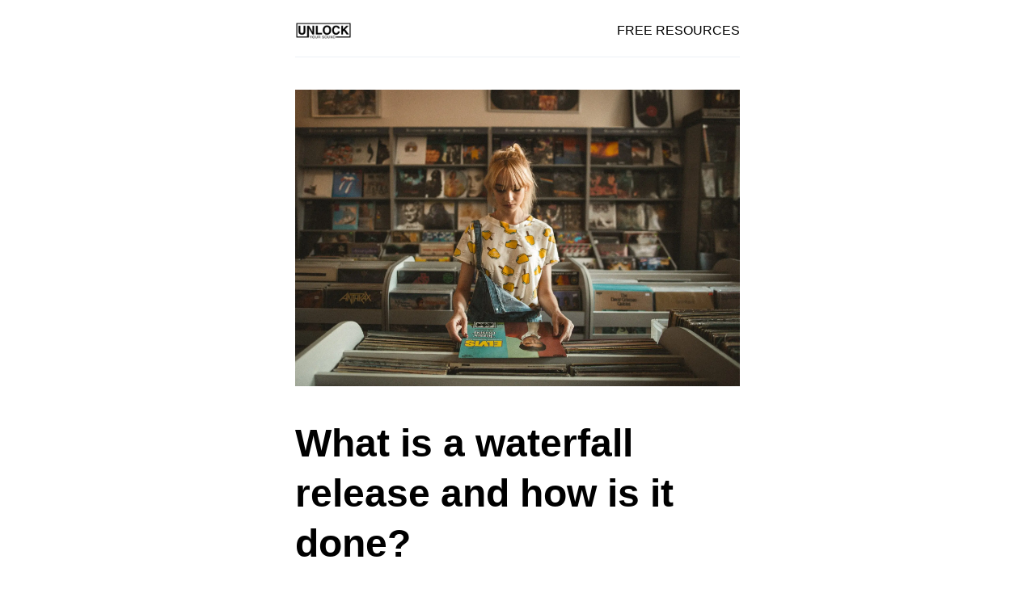

--- FILE ---
content_type: text/css; charset=utf-8
request_url: https://unlockyoursound.com/_next/static/css/f1716d68960afaf4.css
body_size: 4253
content:
/*
! tailwindcss v3.4.1 | MIT License | https://tailwindcss.com
*/*,:after,:before{box-sizing:border-box;border:0 solid #e5e7eb}:after,:before{--tw-content:""}:host,html{line-height:1.5;-webkit-text-size-adjust:100%;-moz-tab-size:4;-o-tab-size:4;tab-size:4;font-family:ui-sans-serif,system-ui,sans-serif,Apple Color Emoji,Segoe UI Emoji,Segoe UI Symbol,Noto Color Emoji;font-feature-settings:normal;font-variation-settings:normal;-webkit-tap-highlight-color:transparent}body{margin:0;line-height:inherit}hr{height:0;color:inherit;border-top-width:1px}abbr:where([title]){-webkit-text-decoration:underline dotted;text-decoration:underline dotted}h1,h2,h3,h4,h5,h6{font-size:inherit;font-weight:inherit}a{color:inherit;text-decoration:inherit}b,strong{font-weight:bolder}code,kbd,pre,samp{font-family:ui-monospace,SFMono-Regular,Menlo,Monaco,Consolas,Liberation Mono,Courier New,monospace;font-feature-settings:normal;font-variation-settings:normal;font-size:1em}small{font-size:80%}sub,sup{font-size:75%;line-height:0;position:relative;vertical-align:baseline}sub{bottom:-.25em}sup{top:-.5em}table{text-indent:0;border-color:inherit;border-collapse:collapse}button,input,optgroup,select,textarea{font-family:inherit;font-feature-settings:inherit;font-variation-settings:inherit;font-size:100%;font-weight:inherit;line-height:inherit;color:inherit;margin:0;padding:0}button,select{text-transform:none}[type=button],[type=reset],[type=submit],button{-webkit-appearance:button;background-color:transparent;background-image:none}:-moz-focusring{outline:auto}:-moz-ui-invalid{box-shadow:none}progress{vertical-align:baseline}::-webkit-inner-spin-button,::-webkit-outer-spin-button{height:auto}[type=search]{-webkit-appearance:textfield;outline-offset:-2px}::-webkit-search-decoration{-webkit-appearance:none}::-webkit-file-upload-button{-webkit-appearance:button;font:inherit}summary{display:list-item}blockquote,dd,dl,figure,h1,h2,h3,h4,h5,h6,hr,p,pre{margin:0}fieldset{margin:0}fieldset,legend{padding:0}menu,ol,ul{list-style:none;margin:0;padding:0}dialog{padding:0}textarea{resize:vertical}input::-moz-placeholder,textarea::-moz-placeholder{opacity:1;color:#9ca3af}input::placeholder,textarea::placeholder{opacity:1;color:#9ca3af}[role=button],button{cursor:pointer}:disabled{cursor:default}audio,canvas,embed,iframe,img,object,svg,video{display:block;vertical-align:middle}img,video{max-width:100%;height:auto}[hidden]{display:none}*,:after,:before{--tw-border-spacing-x:0;--tw-border-spacing-y:0;--tw-translate-x:0;--tw-translate-y:0;--tw-rotate:0;--tw-skew-x:0;--tw-skew-y:0;--tw-scale-x:1;--tw-scale-y:1;--tw-pan-x: ;--tw-pan-y: ;--tw-pinch-zoom: ;--tw-scroll-snap-strictness:proximity;--tw-gradient-from-position: ;--tw-gradient-via-position: ;--tw-gradient-to-position: ;--tw-ordinal: ;--tw-slashed-zero: ;--tw-numeric-figure: ;--tw-numeric-spacing: ;--tw-numeric-fraction: ;--tw-ring-inset: ;--tw-ring-offset-width:0px;--tw-ring-offset-color:#fff;--tw-ring-color:rgba(59,130,246,.5);--tw-ring-offset-shadow:0 0 #0000;--tw-ring-shadow:0 0 #0000;--tw-shadow:0 0 #0000;--tw-shadow-colored:0 0 #0000;--tw-blur: ;--tw-brightness: ;--tw-contrast: ;--tw-grayscale: ;--tw-hue-rotate: ;--tw-invert: ;--tw-saturate: ;--tw-sepia: ;--tw-drop-shadow: ;--tw-backdrop-blur: ;--tw-backdrop-brightness: ;--tw-backdrop-contrast: ;--tw-backdrop-grayscale: ;--tw-backdrop-hue-rotate: ;--tw-backdrop-invert: ;--tw-backdrop-opacity: ;--tw-backdrop-saturate: ;--tw-backdrop-sepia: }::backdrop{--tw-border-spacing-x:0;--tw-border-spacing-y:0;--tw-translate-x:0;--tw-translate-y:0;--tw-rotate:0;--tw-skew-x:0;--tw-skew-y:0;--tw-scale-x:1;--tw-scale-y:1;--tw-pan-x: ;--tw-pan-y: ;--tw-pinch-zoom: ;--tw-scroll-snap-strictness:proximity;--tw-gradient-from-position: ;--tw-gradient-via-position: ;--tw-gradient-to-position: ;--tw-ordinal: ;--tw-slashed-zero: ;--tw-numeric-figure: ;--tw-numeric-spacing: ;--tw-numeric-fraction: ;--tw-ring-inset: ;--tw-ring-offset-width:0px;--tw-ring-offset-color:#fff;--tw-ring-color:rgba(59,130,246,.5);--tw-ring-offset-shadow:0 0 #0000;--tw-ring-shadow:0 0 #0000;--tw-shadow:0 0 #0000;--tw-shadow-colored:0 0 #0000;--tw-blur: ;--tw-brightness: ;--tw-contrast: ;--tw-grayscale: ;--tw-hue-rotate: ;--tw-invert: ;--tw-saturate: ;--tw-sepia: ;--tw-drop-shadow: ;--tw-backdrop-blur: ;--tw-backdrop-brightness: ;--tw-backdrop-contrast: ;--tw-backdrop-grayscale: ;--tw-backdrop-hue-rotate: ;--tw-backdrop-invert: ;--tw-backdrop-opacity: ;--tw-backdrop-saturate: ;--tw-backdrop-sepia: }.fixed{position:fixed!important}.sticky{position:sticky!important}.inline-block{display:inline-block!important}.flex{display:flex!important}.hidden{display:none!important}.border{border-width:1px!important}.bg-\[linear-gradient\(to_right\2c theme\(colors\.violet\.900\)\2c theme\(colors\.violet\.600\)\2c theme\(colors\.violet\.600\)\2c theme\(colors\.violet\.700\)\2c theme\(colors\.violet\.700\)\2c theme\(colors\.violet\.800\)\2c theme\(colors\.violet\.900\)\)\]{background-image:linear-gradient(90deg,#4c1d95,#7c3aed,#7c3aed,#6d28d9,#6d28d9,#5b21b6,#4c1d95)!important}.bg-\[length\:200\%_auto\]{background-size:200% auto!important}.uppercase{text-transform:uppercase!important}.text-white{--tw-text-opacity:1!important;color:rgb(255 255 255/var(--tw-text-opacity))!important}.outline{outline-style:solid!important}@font-face{font-family:Questrial;font-style:normal;font-display:swap;font-weight:400;src:url(/_next/static/media/questrial-vietnamese-400-normal.830a06b4.woff2) format("woff2"),url(/_next/static/media/questrial-all-400-normal.2516b91a.woff) format("woff");unicode-range:u+0102-0103,u+0110-0111,u+0128-0129,u+0168-0169,u+01a0-01a1,u+01af-01b0,u+1ea0-1ef9,u+20ab}@font-face{font-family:Questrial;font-style:normal;font-display:swap;font-weight:400;src:url(/_next/static/media/questrial-latin-ext-400-normal.e07800a6.woff2) format("woff2"),url(/_next/static/media/questrial-all-400-normal.2516b91a.woff) format("woff");unicode-range:u+0100-024f,u+0259,u+1e??,u+2020,u+20a0-20ab,u+20ad-20cf,u+2113,u+2c60-2c7f,u+a720-a7ff}@font-face{font-family:Questrial;font-style:normal;font-display:swap;font-weight:400;src:url(/_next/static/media/questrial-latin-400-normal.221a17ee.woff2) format("woff2"),url(/_next/static/media/questrial-all-400-normal.2516b91a.woff) format("woff");unicode-range:u+00??,u+0131,u+0152-0153,u+02bb-02bc,u+02c6,u+02da,u+02dc,u+2000-206f,u+2074,u+20ac,u+2122,u+2191,u+2193,u+2212,u+2215,u+feff,u+fffd}.command-palette{position:relative;z-index:10}.command-palette *{padding:0;margin:0;box-sizing:border-box;border:0 solid}.command-palette .command-palette-content{line-height:1.5;-webkit-text-size-adjust:100%;-moz-tab-size:4;-o-tab-size:4;tab-size:4;font-family:ui-sans-serif,system-ui,-apple-system,BlinkMacSystemFont,Segoe UI,Roboto,Helvetica Neue,Arial,Noto Sans,sans-serif,Apple Color Emoji,Segoe UI Emoji,Segoe UI Symbol,Noto Color Emoji;margin:0;line-height:inherit}.command-palette :after,.command-palette :before{box-sizing:border-box;border:0 solid;--tw-content:""}.command-palette hr{height:0;color:inherit;border-top-width:1px}.command-palette abbr[title]{-webkit-text-decoration:underline dotted;text-decoration:underline dotted}.command-palette h1,.command-palette h2,.command-palette h3,.command-palette h4,.command-palette h5,.command-palette h6{font-size:inherit;font-weight:inherit}.command-palette a{color:inherit;text-decoration:inherit}.command-palette b,.command-palette strong{font-weight:bolder}.command-palette code,.command-palette kbd,.command-palette pre,.command-palette samp{font-family:ui-monospace,SFMono-Regular,Menlo,Monaco,Consolas,Liberation Mono,Courier New,monospace;font-size:1em}.command-palette small{font-size:80%}.command-palette sub,.command-palette sup{font-size:75%;line-height:0;position:relative;vertical-align:initial}.command-palette sub{bottom:-.25em}.command-palette sup{top:-.5em}.command-palette table{text-indent:0;border-color:inherit;border-collapse:collapse}.command-palette button,.command-palette input,.command-palette optgroup,.command-palette select,.command-palette textarea{font-family:inherit;font-size:100%;line-height:inherit;color:inherit;margin:0;padding:0}.command-palette button,.command-palette select{text-transform:none}.command-palette [type=button],.command-palette [type=reset],.command-palette [type=submit],.command-palette button{-webkit-appearance:button;background-color:initial;background-image:none}.command-palette :-moz-focusring{outline:auto}.command-palette :-moz-ui-invalid{box-shadow:none}.command-palette progress{vertical-align:initial}.command-palette ::-webkit-inner-spin-button,.command-palette ::-webkit-outer-spin-button{height:auto}.command-palette [type=search]{-webkit-appearance:textfield;outline-offset:-2px}.command-palette ::-webkit-search-decoration{-webkit-appearance:none}.command-palette ::-webkit-file-upload-button{-webkit-appearance:button;font:inherit}.command-palette summary{display:list-item}.command-palette blockquote,.command-palette dd,.command-palette dl,.command-palette figure,.command-palette h1,.command-palette h2,.command-palette h3,.command-palette h4,.command-palette h5,.command-palette h6,.command-palette hr,.command-palette p,.command-palette pre{margin:0}.command-palette fieldset{margin:0;padding:0}.command-palette legend{padding:0}.command-palette menu,.command-palette ol,.command-palette ul{list-style:none;margin:0;padding:0}.command-palette textarea{resize:vertical}.command-palette input::-moz-placeholder,.command-palette textarea::-moz-placeholder{opacity:1;color:#9ca3af}.command-palette input::placeholder,.command-palette textarea::placeholder{opacity:1;color:#9ca3af}.command-palette [role=button],.command-palette button{cursor:pointer}.command-palette :disabled{cursor:default}.command-palette audio,.command-palette canvas,.command-palette embed,.command-palette iframe,.command-palette img,.command-palette object,.command-palette svg,.command-palette video{display:block;vertical-align:middle}.command-palette img,.command-palette video{max-width:100%;height:auto}.command-palette [hidden]{display:none}.command-palette *,.command-palette :after,.command-palette :before{--tw-translate-x:0;--tw-translate-y:0;--tw-rotate:0;--tw-skew-x:0;--tw-skew-y:0;--tw-scale-x:1;--tw-scale-y:1;--tw-transform:translateX(var(--tw-translate-x)) translateY(var(--tw-translate-y)) rotate(var(--tw-rotate)) skewX(var(--tw-skew-x)) skewY(var(--tw-skew-y)) scaleX(var(--tw-scale-x)) scaleY(var(--tw-scale-y));--tw-border-opacity:1;border-color:rgb(229 231 235/var(--tw-border-opacity));--tw-ring-inset:var(--tw-empty,/*!*/ /*!*/);--tw-ring-offset-width:0px;--tw-ring-offset-color:#fff;--tw-ring-color:rgba(59,130,246,.5);--tw-ring-offset-shadow:0 0 #0000;--tw-ring-shadow:0 0 #0000;--tw-shadow:0 0 #0000;--tw-shadow-colored:0 0 #0000;--tw-blur:var(--tw-empty,/*!*/ /*!*/);--tw-brightness:var(--tw-empty,/*!*/ /*!*/);--tw-contrast:var(--tw-empty,/*!*/ /*!*/);--tw-grayscale:var(--tw-empty,/*!*/ /*!*/);--tw-hue-rotate:var(--tw-empty,/*!*/ /*!*/);--tw-invert:var(--tw-empty,/*!*/ /*!*/);--tw-saturate:var(--tw-empty,/*!*/ /*!*/);--tw-sepia:var(--tw-empty,/*!*/ /*!*/);--tw-drop-shadow:var(--tw-empty,/*!*/ /*!*/);--tw-filter:var(--tw-blur) var(--tw-brightness) var(--tw-contrast) var(--tw-grayscale) var(--tw-hue-rotate) var(--tw-invert) var(--tw-saturate) var(--tw-sepia) var(--tw-drop-shadow)}.command-palette .pointer-events-none{pointer-events:none}.command-palette .fixed{position:fixed}.command-palette .absolute{position:absolute}.command-palette .relative{position:relative}.command-palette .inset-0{top:0;right:0;bottom:0;left:0}.command-palette .right-3{right:.75rem}.command-palette .top-1\/2{top:50%}.command-palette .mt-1{margin-top:.25rem}.command-palette .block{display:block}.command-palette .flex{display:flex}.command-palette .h-\[450px\]{height:450px}.command-palette .h-5{height:1.25rem}.command-palette .max-h-full{max-height:100%}.command-palette .w-full{width:100%}.command-palette .w-5{width:1.25rem}.command-palette .w-4{width:1rem}.command-palette .max-w-xl{max-width:36rem}.command-palette .max-w-md{max-width:28rem}.command-palette .max-w-xs{max-width:20rem}.command-palette .flex-1{flex:1 1 0%}.command-palette .-translate-y-1\/2{--tw-translate-y:-50%}.command-palette .-translate-y-1\/2,.command-palette .scale-95{transform:translate(var(--tw-translate-x),var(--tw-translate-y)) rotate(var(--tw-rotate)) skewX(var(--tw-skew-x)) skewY(var(--tw-skew-y)) scaleX(var(--tw-scale-x)) scaleY(var(--tw-scale-y))}.command-palette .scale-95{--tw-scale-x:.95;--tw-scale-y:.95}.command-palette .scale-100{--tw-scale-x:1;--tw-scale-y:1}.command-palette .scale-100,.command-palette .transform{transform:translate(var(--tw-translate-x),var(--tw-translate-y)) rotate(var(--tw-rotate)) skewX(var(--tw-skew-x)) skewY(var(--tw-skew-y)) scaleX(var(--tw-scale-x)) scaleY(var(--tw-scale-y))}.command-palette .cursor-default{cursor:default}.command-palette .cursor-pointer{cursor:pointer}.command-palette .flex-col{flex-direction:column}.command-palette .items-start{align-items:flex-start}.command-palette .items-center{align-items:center}.command-palette .justify-center{justify-content:center}.command-palette .justify-between{justify-content:space-between}.command-palette .space-y-4>:not([hidden])~:not([hidden]){--tw-space-y-reverse:0;margin-top:calc(1rem*(1 - var(--tw-space-y-reverse)));margin-bottom:calc(1rem*var(--tw-space-y-reverse))}.command-palette .space-y-1>:not([hidden])~:not([hidden]){--tw-space-y-reverse:0;margin-top:calc(.25rem*(1 - var(--tw-space-y-reverse)));margin-bottom:calc(.25rem*var(--tw-space-y-reverse))}.command-palette .space-x-2\.5>:not([hidden])~:not([hidden]){--tw-space-x-reverse:0;margin-right:calc(.625rem*var(--tw-space-x-reverse));margin-left:calc(.625rem*(1 - var(--tw-space-x-reverse)))}.command-palette .space-x-2>:not([hidden])~:not([hidden]){--tw-space-x-reverse:0;margin-right:calc(.5rem*var(--tw-space-x-reverse));margin-left:calc(.5rem*(1 - var(--tw-space-x-reverse)))}.command-palette .space-x-1\.5>:not([hidden])~:not([hidden]){--tw-space-x-reverse:0;margin-right:calc(.375rem*var(--tw-space-x-reverse));margin-left:calc(.375rem*(1 - var(--tw-space-x-reverse)))}.command-palette .space-x-1>:not([hidden])~:not([hidden]){--tw-space-x-reverse:0;margin-right:calc(.25rem*var(--tw-space-x-reverse));margin-left:calc(.25rem*(1 - var(--tw-space-x-reverse)))}.command-palette .divide-y>:not([hidden])~:not([hidden]){--tw-divide-y-reverse:0;border-top-width:calc(1px*(1 - var(--tw-divide-y-reverse)));border-bottom-width:calc(1px*var(--tw-divide-y-reverse))}.command-palette .overflow-hidden{overflow:hidden}.command-palette .overflow-y-auto{overflow-y:auto}.command-palette .truncate{overflow:hidden;text-overflow:ellipsis;white-space:nowrap}.command-palette .rounded-lg{border-radius:.5rem}.command-palette .rounded-md{border-radius:.375rem}.command-palette .border-t{border-top-width:1px}.command-palette .border-b{border-bottom-width:1px}.command-palette .border-none{border-style:none}.command-palette .border-indigo-500{--tw-border-opacity:1;border-color:rgb(99 102 241/var(--tw-border-opacity))}.command-palette .bg-gray-900{--tw-bg-opacity:1;background-color:rgb(17 24 39/var(--tw-bg-opacity))}.command-palette .bg-white{--tw-bg-opacity:1;background-color:rgb(255 255 255/var(--tw-bg-opacity))}.command-palette .bg-gray-200\/50{background-color:rgba(229,231,235,.5)}.command-palette .bg-transparent{background-color:initial}.command-palette .bg-opacity-80{--tw-bg-opacity:0.8}.command-palette .bg-gradient-to-br{background-image:linear-gradient(to bottom right,var(--tw-gradient-stops))}.command-palette .from-indigo-900{--tw-gradient-from:#312e81;--tw-gradient-to:rgba(49,46,129,0);--tw-gradient-stops:var(--tw-gradient-from),var(--tw-gradient-to)}.command-palette .via-indigo-800{--tw-gradient-to:rgba(55,48,163,0);--tw-gradient-stops:var(--tw-gradient-from),#3730a3,var(--tw-gradient-to)}.command-palette .to-indigo-400{--tw-gradient-to:#818cf8}.command-palette .p-4{padding:1rem}.command-palette .p-2{padding:.5rem}.command-palette .px-3\.5{padding-left:.875rem;padding-right:.875rem}.command-palette .px-3{padding-left:.75rem;padding-right:.75rem}.command-palette .py-2\.5{padding-top:.625rem;padding-bottom:.625rem}.command-palette .py-2{padding-top:.5rem;padding-bottom:.5rem}.command-palette .py-4{padding-top:1rem;padding-bottom:1rem}.command-palette .px-0{padding-left:0;padding-right:0}.command-palette .pl-3{padding-left:.75rem}.command-palette .text-left{text-align:left}.command-palette .text-sm{font-size:.875rem;line-height:1.25rem}.command-palette .text-lg{font-size:1.125rem;line-height:1.75rem}.command-palette .font-semibold{font-weight:600}.command-palette .font-medium{font-weight:500}.command-palette .leading-tight{line-height:1.25}.command-palette .text-gray-500{--tw-text-opacity:1;color:rgb(107 114 128/var(--tw-text-opacity))}.command-palette .text-gray-400{--tw-text-opacity:1;color:rgb(156 163 175/var(--tw-text-opacity))}.command-palette .text-gray-300{--tw-text-opacity:1;color:rgb(209 213 219/var(--tw-text-opacity))}.command-palette .text-white{--tw-text-opacity:1;color:rgb(255 255 255/var(--tw-text-opacity))}.command-palette .text-white\/80{color:hsla(0,0%,100%,.8)}.command-palette .antialiased{-webkit-font-smoothing:antialiased;-moz-osx-font-smoothing:grayscale}.command-palette .placeholder-gray-500::-moz-placeholder{--tw-placeholder-opacity:1;color:rgb(107 114 128/var(--tw-placeholder-opacity))}.command-palette .placeholder-gray-500::placeholder{--tw-placeholder-opacity:1;color:rgb(107 114 128/var(--tw-placeholder-opacity))}.command-palette .opacity-0{opacity:0}.command-palette .opacity-100{opacity:1}.command-palette .opacity-50{opacity:.5}.command-palette .shadow-lg{--tw-shadow:0 10px 15px -3px rgba(0,0,0,.1),0 4px 6px -4px rgba(0,0,0,.1);--tw-shadow-colored:0 10px 15px -3px var(--tw-shadow-color),0 4px 6px -4px var(--tw-shadow-color);box-shadow:var(--tw-ring-offset-shadow,0 0 #0000),var(--tw-ring-shadow,0 0 #0000),var(--tw-shadow)}.command-palette .outline{outline-style:solid}.command-palette .filter{filter:var(--tw-blur) var(--tw-brightness) var(--tw-contrast) var(--tw-grayscale) var(--tw-hue-rotate) var(--tw-invert) var(--tw-saturate) var(--tw-sepia) var(--tw-drop-shadow)}.command-palette .transition{transition-property:color,background-color,border-color,text-decoration-color,fill,stroke,opacity,box-shadow,transform,filter,-webkit-backdrop-filter;transition-property:color,background-color,border-color,text-decoration-color,fill,stroke,opacity,box-shadow,transform,filter,backdrop-filter;transition-property:color,background-color,border-color,text-decoration-color,fill,stroke,opacity,box-shadow,transform,filter,backdrop-filter,-webkit-backdrop-filter;transition-timing-function:cubic-bezier(.4,0,.2,1);transition-duration:.15s}.command-palette .duration-300{transition-duration:.3s}.command-palette .duration-200{transition-duration:.2s}.command-palette .ease-out{transition-timing-function:cubic-bezier(0,0,.2,1)}.command-palette .ease-in{transition-timing-function:cubic-bezier(.4,0,1,1)}.command-palette .hover\:bg-gray-100:hover{--tw-bg-opacity:1;background-color:rgb(243 244 246/var(--tw-bg-opacity))}.command-palette .hover\:text-gray-500:hover{--tw-text-opacity:1;color:rgb(107 114 128/var(--tw-text-opacity))}.command-palette .focus\:border-none:focus{border-style:none}.command-palette .focus\:outline-none:focus{outline:2px solid transparent;outline-offset:2px}.command-palette .focus\:ring-1:focus{--tw-ring-offset-shadow:var(--tw-ring-inset) 0 0 0 var(--tw-ring-offset-width) var(--tw-ring-offset-color);--tw-ring-shadow:var(--tw-ring-inset) 0 0 0 calc(1px + var(--tw-ring-offset-width)) var(--tw-ring-color)}.command-palette .focus\:ring-0:focus,.command-palette .focus\:ring-1:focus{box-shadow:var(--tw-ring-offset-shadow),var(--tw-ring-shadow),var(--tw-shadow,0 0 #0000)}.command-palette .focus\:ring-0:focus{--tw-ring-offset-shadow:var(--tw-ring-inset) 0 0 0 var(--tw-ring-offset-width) var(--tw-ring-offset-color);--tw-ring-shadow:var(--tw-ring-inset) 0 0 0 calc(var(--tw-ring-offset-width)) var(--tw-ring-color)}.command-palette .focus\:ring-gray-300:focus{--tw-ring-opacity:1;--tw-ring-color:rgb(209 213 219/var(--tw-ring-opacity))}@media (prefers-color-scheme:dark){.command-palette .dark\:divide-gray-800>:not([hidden])~:not([hidden]){--tw-divide-opacity:1;border-color:rgb(31 41 55/var(--tw-divide-opacity))}.command-palette .dark\:bg-gray-900{--tw-bg-opacity:1;background-color:rgb(17 24 39/var(--tw-bg-opacity))}.command-palette .dark\:bg-gray-800{--tw-bg-opacity:1;background-color:rgb(31 41 55/var(--tw-bg-opacity))}.command-palette .dark\:text-white{--tw-text-opacity:1;color:rgb(255 255 255/var(--tw-text-opacity))}.command-palette .dark\:text-gray-600{--tw-text-opacity:1;color:rgb(75 85 99/var(--tw-text-opacity))}.command-palette .dark\:hover\:bg-gray-800:hover{--tw-bg-opacity:1;background-color:rgb(31 41 55/var(--tw-bg-opacity))}.command-palette .dark\:hover\:text-gray-300:hover{--tw-text-opacity:1;color:rgb(209 213 219/var(--tw-text-opacity))}}

--- FILE ---
content_type: text/css; charset=utf-8
request_url: https://unlockyoursound.com/_next/static/css/42833649522e3e05.css
body_size: 578
content:
.Home_main__2uIek h1{font-size:45px}.Home_main__2uIek h1,.Home_main__2uIek h2{margin-bottom:25px;margin-top:25px;line-height:60px}.Home_main__2uIek h2{font-size:40px;font-weight:600}.Home_main__2uIek h3{margin-bottom:25px;margin-top:25px;font-size:30px}.Home_main__2uIek p,.Home_main__2uIek ul{padding-top:7px;font-size:20px;padding-bottom:7px}.Home_main__2uIek b{font-weight:700}.Home_main__2uIek a{text-decoration:underline}.Home_main__2uIek img{padding-top:10px;padding-bottom:10px;max-width:100%!important}.Home_main__2uIek hr{margin-top:25px;margin-bottom:25px}.Home_main__2uIek nav{text-decoration:none!important}.Home_main__2uIek iframe{margin-top:25px;max-width:100%!important}.Home_main__2uIek code{font-size:15px;font-family:Fira Code,monospace;background:#f1f1f1;border-radius:4px}.Home_main__2uIek figure{max-width:100%!important}figure .Home_wp-element-caption__Cg00Q{font-size:15px}.Home_main__2uIek blockquote{padding:40px;font-weight:800;font-style:italic}

--- FILE ---
content_type: application/javascript; charset=utf-8
request_url: https://unlockyoursound.com/_next/static/chunks/117-3d4e77f76b0220e3.js
body_size: 3517
content:
(self.webpackChunk_N_E=self.webpackChunk_N_E||[]).push([[117],{56771:function(e,t,n){"use strict";n.d(t,{w_:function(){return s}});var r=n(67294),l={color:void 0,size:void 0,className:void 0,style:void 0,attr:void 0},i=r.createContext&&r.createContext(l),a=function(){return(a=Object.assign||function(e){for(var t,n=1,r=arguments.length;n<r;n++)for(var l in t=arguments[n])Object.prototype.hasOwnProperty.call(t,l)&&(e[l]=t[l]);return e}).apply(this,arguments)},o=function(e,t){var n={};for(var r in e)Object.prototype.hasOwnProperty.call(e,r)&&0>t.indexOf(r)&&(n[r]=e[r]);if(null!=e&&"function"==typeof Object.getOwnPropertySymbols)for(var l=0,r=Object.getOwnPropertySymbols(e);l<r.length;l++)0>t.indexOf(r[l])&&Object.prototype.propertyIsEnumerable.call(e,r[l])&&(n[r[l]]=e[r[l]]);return n};function s(e){return function(t){return r.createElement(c,a({attr:a({},e.attr)},t),function e(t){return t&&t.map(function(t,n){return r.createElement(t.tag,a({key:n},t.attr),e(t.child))})}(e.child))}}function c(e){var t=function(t){var n,l=e.attr,i=e.size,s=e.title,c=o(e,["attr","size","title"]),u=i||t.size||"1em";return t.className&&(n=t.className),e.className&&(n=(n?n+" ":"")+e.className),r.createElement("svg",a({stroke:"currentColor",fill:"currentColor",strokeWidth:"0"},t.attr,l,c,{className:n,style:a(a({color:e.color||t.color},t.style),e.style),height:u,width:u,xmlns:"http://www.w3.org/2000/svg"}),s&&r.createElement("title",null,s),e.children)};return void 0!==i?r.createElement(i.Consumer,null,function(e){return t(e)}):t(l)}},9008:function(e,t,n){e.exports=n(23867)},14225:function(e,t,n){"use strict";n.d(t,{z:function(){return v}});var r=n(67294),[l,i]=(0,n(55227).k)({strict:!1,name:"ButtonGroupContext"}),a=n(16914),o=n(25432),s=n(85893);function c(e){let{children:t,className:n,...l}=e,i=(0,r.isValidElement)(t)?(0,r.cloneElement)(t,{"aria-hidden":!0,focusable:!1}):t,c=(0,o.cx)("chakra-button__icon",n);return(0,s.jsx)(a.m.span,{display:"inline-flex",alignSelf:"center",flexShrink:0,...l,className:c,children:i})}c.displayName="ButtonIcon";var u=n(81136);function d(e){let{label:t,placement:n,spacing:l="0.5rem",children:i=(0,s.jsx)(u.$,{color:"currentColor",width:"1em",height:"1em"}),className:c,__css:d,...f}=e,m=(0,o.cx)("chakra-button__spinner",c),p="start"===n?"marginEnd":"marginStart",h=(0,r.useMemo)(()=>({display:"flex",alignItems:"center",position:t?"relative":"absolute",[p]:t?l:0,fontSize:"1em",lineHeight:"normal",...d}),[d,t,p,l]);return(0,s.jsx)(a.m.div,{className:m,...f,__css:h,children:i})}d.displayName="ButtonSpinner";var f=n(81103),m=n(16554),p=n(22772),h=n(33179),v=(0,m.G)((e,t)=>{let n=i(),l=(0,p.mq)("Button",{...n,...e}),{isDisabled:c=null==n?void 0:n.isDisabled,isLoading:u,isActive:m,children:v,leftIcon:y,rightIcon:b,loadingText:j,iconSpacing:g="0.5rem",type:k,spinner:C,spinnerPlacement:N="start",className:_,as:S,...B}=(0,h.Lr)(e),w=(0,r.useMemo)(()=>{let e={...null==l?void 0:l._focus,zIndex:1};return{display:"inline-flex",appearance:"none",alignItems:"center",justifyContent:"center",userSelect:"none",position:"relative",whiteSpace:"nowrap",verticalAlign:"middle",outline:"none",...l,...!!n&&{_focus:e}}},[l,n]),{ref:I,type:M}=function(e){let[t,n]=(0,r.useState)(!e);return{ref:(0,r.useCallback)(e=>{e&&n("BUTTON"===e.tagName)},[]),type:t?"button":void 0}}(S),O={rightIcon:b,leftIcon:y,iconSpacing:g,children:v};return(0,s.jsxs)(a.m.button,{ref:(0,f.qq)(t,I),as:S,type:null!=k?k:M,"data-active":(0,o.PB)(m),"data-loading":(0,o.PB)(u),__css:w,className:(0,o.cx)("chakra-button",_),...B,disabled:c||u,children:[u&&"start"===N&&(0,s.jsx)(d,{className:"chakra-button__spinner--start",label:j,placement:"start",spacing:g,children:C}),u?j||(0,s.jsx)(a.m.span,{opacity:0,children:(0,s.jsx)(x,{...O})}):(0,s.jsx)(x,{...O}),u&&"end"===N&&(0,s.jsx)(d,{className:"chakra-button__spinner--end",label:j,placement:"end",spacing:g,children:C})]})});function x(e){let{leftIcon:t,rightIcon:n,children:r,iconSpacing:l}=e;return(0,s.jsxs)(s.Fragment,{children:[t&&(0,s.jsx)(c,{marginEnd:l,children:t}),r,n&&(0,s.jsx)(c,{marginStart:l,children:n})]})}v.displayName="Button"},28912:function(e,t,n){"use strict";n.d(t,{Y:function(){return i}});var r=n(85970),l=n(25432);function i(e){let{isDisabled:t,isInvalid:n,isReadOnly:i,isRequired:a,...o}=function(e){var t,n,i;let a=(0,r.NJ)(),{id:o,disabled:s,readOnly:c,required:u,isRequired:d,isInvalid:f,isReadOnly:m,isDisabled:p,onFocus:h,onBlur:v,...x}=e,y=e["aria-describedby"]?[e["aria-describedby"]]:[];return(null==a?void 0:a.hasFeedbackText)&&(null==a?void 0:a.isInvalid)&&y.push(a.feedbackId),(null==a?void 0:a.hasHelpText)&&y.push(a.helpTextId),{...x,"aria-describedby":y.join(" ")||void 0,id:null!=o?o:null==a?void 0:a.id,isDisabled:null!=(t=null!=s?s:p)?t:null==a?void 0:a.isDisabled,isReadOnly:null!=(n=null!=c?c:m)?n:null==a?void 0:a.isReadOnly,isRequired:null!=(i=null!=u?u:d)?i:null==a?void 0:a.isRequired,isInvalid:null!=f?f:null==a?void 0:a.isInvalid,onFocus:(0,l.v0)(null==a?void 0:a.onFocus,h),onBlur:(0,l.v0)(null==a?void 0:a.onBlur,v)}}(e);return{...o,disabled:t,readOnly:i,required:a,"aria-invalid":(0,l.Qm)(n),"aria-required":(0,l.Qm)(a),"aria-readonly":(0,l.Qm)(i)}}},85970:function(e,t,n){"use strict";n.d(t,{NI:function(){return v},NJ:function(){return h},e:function(){return m}});var r=n(55227),l=n(81103),i=n(16554),a=n(22772),o=n(33179),s=n(16914),c=n(25432),u=n(67294),d=n(85893),[f,m]=(0,r.k)({name:"FormControlStylesContext",errorMessage:"useFormControlStyles returned is 'undefined'. Seems you forgot to wrap the components in \"<FormControl />\" "}),[p,h]=(0,r.k)({strict:!1,name:"FormControlContext"}),v=(0,i.G)(function(e,t){let n=(0,a.jC)("Form",e),{getRootProps:r,htmlProps:i,...m}=function(e){let{id:t,isRequired:n,isInvalid:r,isDisabled:i,isReadOnly:a,...o}=e,s=(0,u.useId)(),d=t||`field-${s}`,f=`${d}-label`,m=`${d}-feedback`,p=`${d}-helptext`,[h,v]=(0,u.useState)(!1),[x,y]=(0,u.useState)(!1),[b,j]=(0,u.useState)(!1),g=(0,u.useCallback)((e={},t=null)=>({id:p,...e,ref:(0,l.lq)(t,e=>{e&&y(!0)})}),[p]),k=(0,u.useCallback)((e={},t=null)=>({...e,ref:t,"data-focus":(0,c.PB)(b),"data-disabled":(0,c.PB)(i),"data-invalid":(0,c.PB)(r),"data-readonly":(0,c.PB)(a),id:void 0!==e.id?e.id:f,htmlFor:void 0!==e.htmlFor?e.htmlFor:d}),[d,i,b,r,a,f]),C=(0,u.useCallback)((e={},t=null)=>({id:m,...e,ref:(0,l.lq)(t,e=>{e&&v(!0)}),"aria-live":"polite"}),[m]),N=(0,u.useCallback)((e={},t=null)=>({...e,...o,ref:t,role:"group","data-focus":(0,c.PB)(b),"data-disabled":(0,c.PB)(i),"data-invalid":(0,c.PB)(r),"data-readonly":(0,c.PB)(a)}),[o,i,b,r,a]);return{isRequired:!!n,isInvalid:!!r,isReadOnly:!!a,isDisabled:!!i,isFocused:!!b,onFocus:()=>j(!0),onBlur:()=>j(!1),hasFeedbackText:h,setHasFeedbackText:v,hasHelpText:x,setHasHelpText:y,id:d,labelId:f,feedbackId:m,helpTextId:p,htmlProps:o,getHelpTextProps:g,getErrorMessageProps:C,getRootProps:N,getLabelProps:k,getRequiredIndicatorProps:(0,u.useCallback)((e={},t=null)=>({...e,ref:t,role:"presentation","aria-hidden":!0,children:e.children||"*"}),[])}}((0,o.Lr)(e)),h=(0,c.cx)("chakra-form-control",e.className);return(0,d.jsx)(p,{value:m,children:(0,d.jsx)(f,{value:n,children:(0,d.jsx)(s.m.div,{...r({},t),className:h,__css:n.container})})})});v.displayName="FormControl",(0,i.G)(function(e,t){let n=h(),r=m(),l=(0,c.cx)("chakra-form__helper-text",e.className);return(0,d.jsx)(s.m.div,{...null==n?void 0:n.getHelpTextProps(e,t),__css:r.helperText,className:l})}).displayName="FormHelperText"},89894:function(e,t,n){"use strict";n.d(t,{I:function(){return d}});var r=n(16554),l=n(22772),i=n(16914),a=n(25432),o=n(85893),s={path:(0,o.jsxs)("g",{stroke:"currentColor",strokeWidth:"1.5",children:[(0,o.jsx)("path",{strokeLinecap:"round",fill:"none",d:"M9,9a3,3,0,1,1,4,2.829,1.5,1.5,0,0,0-1,1.415V14.25"}),(0,o.jsx)("path",{fill:"currentColor",strokeLinecap:"round",d:"M12,17.25a.375.375,0,1,0,.375.375A.375.375,0,0,0,12,17.25h0"}),(0,o.jsx)("circle",{fill:"none",strokeMiterlimit:"10",cx:"12",cy:"12",r:"11.25"})]}),viewBox:"0 0 24 24"},c=(0,r.G)((e,t)=>{let{as:n,viewBox:r,color:c="currentColor",focusable:u=!1,children:d,className:f,__css:m,...p}=e,h=(0,a.cx)("chakra-icon",f),v=(0,l.mq)("Icon",e),x={ref:t,focusable:u,className:h,__css:{w:"1em",h:"1em",display:"inline-block",lineHeight:"1em",flexShrink:0,color:c,...m,...v}},y=null!=r?r:s.viewBox;if(n&&"string"!=typeof n)return(0,o.jsx)(i.m.svg,{as:n,...x,...p});let b=null!=d?d:s.path;return(0,o.jsx)(i.m.svg,{verticalAlign:"middle",viewBox:y,...x,...p,children:b})});c.displayName="Icon";var u=n(67294);function d(e){let{viewBox:t="0 0 24 24",d:n,displayName:l,defaultProps:i={}}=e,a=u.Children.toArray(e.path),s=(0,r.G)((e,r)=>(0,o.jsx)(c,{ref:r,viewBox:t,...i,...e,children:a.length?a:(0,o.jsx)("path",{fill:"currentColor",d:n})}));return s.displayName=l,s}},34231:function(e,t,n){"use strict";n.d(t,{k:function(){return r}});var r=(0,n(89894).I)({d:"M21.4,13.7C20.6,13.9,19.8,14,19,14c-5,0-9-4-9-9c0-0.8,0.1-1.6,0.3-2.4c0.1-0.3,0-0.7-0.3-1 c-0.3-0.3-0.6-0.4-1-0.3C4.3,2.7,1,7.1,1,12c0,6.1,4.9,11,11,11c4.9,0,9.3-3.3,10.6-8.1c0.1-0.3,0-0.7-0.3-1 C22.1,13.7,21.7,13.6,21.4,13.7z",displayName:"MoonIcon"})},28728:function(e,t,n){"use strict";n.d(t,{N:function(){return i}});var r=n(89894),l=n(85893),i=(0,r.I)({displayName:"SunIcon",path:(0,l.jsxs)("g",{strokeLinejoin:"round",strokeLinecap:"round",strokeWidth:"2",fill:"none",stroke:"currentColor",children:[(0,l.jsx)("circle",{cx:"12",cy:"12",r:"5"}),(0,l.jsx)("path",{d:"M12 1v2"}),(0,l.jsx)("path",{d:"M12 21v2"}),(0,l.jsx)("path",{d:"M4.22 4.22l1.42 1.42"}),(0,l.jsx)("path",{d:"M18.36 18.36l1.42 1.42"}),(0,l.jsx)("path",{d:"M1 12h2"}),(0,l.jsx)("path",{d:"M21 12h2"}),(0,l.jsx)("path",{d:"M4.22 19.78l1.42-1.42"}),(0,l.jsx)("path",{d:"M18.36 5.64l1.42-1.42"})]})})},65028:function(e,t,n){"use strict";n.d(t,{L:function(){return r}});var r=(0,n(16914).m)("div",{baseStyle:{flex:1,justifySelf:"stretch",alignSelf:"stretch"}});r.displayName="Spacer"},81103:function(e,t,n){"use strict";n.d(t,{lq:function(){return l},qq:function(){return i}});var r=n(67294);function l(...e){return t=>{e.forEach(e=>{!function(e,t){if(null!=e){if("function"==typeof e){e(t);return}try{e.current=t}catch(n){throw Error(`Cannot assign value '${t}' to ref '${e}'`)}}}(e,t)})}}function i(...e){return(0,r.useMemo)(()=>l(...e),e)}}}]);

--- FILE ---
content_type: application/javascript; charset=utf-8
request_url: https://unlockyoursound.com/_next/static/chunks/pages/free-28b6674b1bd97740.js
body_size: 4056
content:
(self.webpackChunk_N_E=self.webpackChunk_N_E||[]).push([[732],{88671:function(e,t,n){(window.__NEXT_P=window.__NEXT_P||[]).push(["/free",function(){return n(28349)}])},47165:function(e,t,n){"use strict";n.d(t,{Z:function(){return f}});var r=n(85893),o=n(13246),s=n(45161),i=n(57747),l=n(49289),c=n(14e3),a=n(25675),u=n.n(a),d=n(41664),h=n.n(d),m=n(34231),x=n(28728);function p(){let{colorMode:e,toggleColorMode:t}=(0,s.If)();return(0,r.jsx)(r.Fragment,{children:(0,r.jsx)(i.xu,{onClick:t,mr:10,mb:0,cursor:"pointer",children:"light"===e?(0,r.jsx)(m.k,{fontSize:20}):(0,r.jsx)(x.N,{fontSize:20})})})}var j=n(11163);function f(){let e,t,n;let{colorMode:a,toggleColorMode:d}=(0,s.If)(),m=(0,j.useRouter)(),x="#7756E3";return(0,r.jsxs)(r.Fragment,{children:[(0,r.jsxs)("footer",{style:{display:"flex",justifyContent:"space-between",alignItems:"center",marginTop:"30px"},children:[(0,r.jsx)(h(),{href:"/",children:(0,r.jsx)(i.xu,{boxSize:"80px",display:"flex",alignItems:"center",cursor:"pointer",children:"light"===a?(0,r.jsx)(u(),{src:"https://unlockyoursound.io/wp-content/uploads/2019/05/Unlock-Your-Sound-01.png",alt:"Unlock Your Sound light logo",width:70,height:70}):(0,r.jsx)(u(),{src:"https://unlockyoursound.io/wp-content/uploads/2019/05/cropped-cropped-inverted-1-1.png",alt:"Unlock Your Sound dark logo",width:70,height:70})})}),(0,r.jsx)(h(),{href:"/free",children:(0,r.jsx)(i.xu,{display:"flex",alignItems:"center",cursor:"pointer",ml:0,children:(0,r.jsx)(o.M_L,{color:(e="/free",m.pathname===e)?x:"",size:20})})}),(0,r.jsx)(h(),{href:"/christopher-carvalho",children:(0,r.jsx)(i.xu,{display:"flex",alignItems:"center",cursor:"pointer",ml:0,children:(0,r.jsx)(o.kA6,{color:(t="/christopher-carvalho",m.pathname===t)?x:"",size:20})})}),(0,r.jsx)(h(),{href:"/search",children:(0,r.jsx)(i.xu,{display:"flex",alignItems:"center",cursor:"pointer",ml:0,children:(0,r.jsx)(o.RB5,{color:(n="/search",m.pathname===n)?x:"",size:20})})}),(0,r.jsx)(p,{})]}),(0,r.jsx)(l.i,{mt:5,mb:5}),(0,r.jsxs)(c.x,{fontSize:"md",mb:10,children:["\xa9 2025 Unlock Your Sound Ltd |"," ",(0,r.jsx)(h(),{href:"/privacy",children:"Privacy Policy"})]})]})}},80846:function(e,t,n){"use strict";n.d(t,{Z:function(){return x}});var r=n(85893),o=n(45161),s=n(57747),i=n(65028),l=n(14e3),c=n(49289),a=n(25675),u=n.n(a),d=n(41664),h=n.n(d),m=n(11163);function x(){let{colorMode:e}=(0,o.If)();return(0,m.useRouter)(),(0,r.jsxs)(r.Fragment,{children:[(0,r.jsxs)("nav",{style:{display:"flex",alignItems:"center",position:"sticky",top:0,paddingTop:6,zIndex:99,width:"100%",backgroundColor:"dark"==e?"black":"white",minHeight:70,overflowY:"hidden"},children:[(0,r.jsx)(h(),{href:"/",children:(0,r.jsx)(s.xu,{mr:0,alignItems:"center",cursor:"pointer",children:"light"===e?(0,r.jsx)(u(),{src:"https://unlockyoursound.io/wp-content/uploads/2019/05/Unlock-Your-Sound-01.png",alt:"Unlock Your Sound light logo",width:70,height:10}):(0,r.jsx)(u(),{src:"https://unlockyoursound.io/wp-content/uploads/2019/05/cropped-cropped-inverted-1-1.png",alt:"Unlock Your Sound dark logo",width:70,height:10})})}),(0,r.jsx)(i.L,{width:50}),(0,r.jsx)(h(),{href:"/free",children:(0,r.jsx)(s.xu,{alignItems:"center",cursor:"pointer",ml:0,children:(0,r.jsx)(l.x,{style:{fontWeight:450},children:"FREE RESOURCES"})})})]}),(0,r.jsx)(c.i,{mt:0,mb:10})]})}},7894:function(e,t,n){"use strict";n.d(t,{Z:function(){return I}});var r=n(85893),o=n(22757),s=n(14e3),i=n(25432),l=n(16554),c=n(16914),a=(0,l.G)(function(e,t){let{children:n,placeholder:o,className:s,...l}=e;return(0,r.jsxs)(c.m.select,{...l,ref:t,className:(0,i.cx)("chakra-select",s),children:[o&&(0,r.jsx)("option",{value:"",children:o}),n]})});a.displayName="SelectField";var u=n(28912),d=n(22772),h=n(33179),m=n(67294),x=(0,l.G)((e,t)=>{var n;let o=(0,d.jC)("Select",e),{rootProps:s,placeholder:l,icon:m,color:x,height:p,h:j,minH:g,minHeight:y,iconColor:b,iconSize:k,...v}=(0,h.Lr)(e),[w,S]=function(e,t){let n={},r={};for(let[o,s]of Object.entries(e))t.includes(o)?n[o]=s:r[o]=s;return[n,r]}(v,h.oE),_=(0,u.Y)(S),z={paddingEnd:"2rem",...o.field,_focus:{zIndex:"unset",...null==(n=o.field)?void 0:n._focus}};return(0,r.jsxs)(c.m.div,{className:"chakra-select__wrapper",__css:{width:"100%",height:"fit-content",position:"relative",color:x},...w,...s,children:[(0,r.jsx)(a,{ref:t,height:null!=j?j:p,minH:null!=g?g:y,placeholder:l,..._,__css:z,children:e.children}),(0,r.jsx)(f,{"data-disabled":(0,i.PB)(_.disabled),...(b||x)&&{color:b||x},__css:o.icon,...k&&{fontSize:k},children:m})]})});x.displayName="Select";var p=e=>(0,r.jsx)("svg",{viewBox:"0 0 24 24",...e,children:(0,r.jsx)("path",{fill:"currentColor",d:"M16.59 8.59L12 13.17 7.41 8.59 6 10l6 6 6-6z"})}),j=(0,c.m)("div",{baseStyle:{position:"absolute",display:"inline-flex",alignItems:"center",justifyContent:"center",pointerEvents:"none",top:"50%",transform:"translateY(-50%)"}}),f=e=>{let{children:t=(0,r.jsx)(p,{}),...n}=e,o=(0,m.cloneElement)(t,{role:"presentation",className:"chakra-select__icon",focusable:!1,"aria-hidden":!0,style:{width:"1em",height:"1em",color:"currentColor"}});return(0,r.jsx)(j,{...n,className:"chakra-select__icon-wrapper",children:(0,m.isValidElement)(t)?o:null})};f.displayName="SelectIcon";var g=n(14225),y=n(27239),b=n(81136),k=n(49289),v=n(25675),w=n.n(v),S=n(41664),_=n.n(S),z=n(6154);function I(){let[e,t]=(0,m.useState)(""),[n,i]=(0,m.useState)([]),[l,c]=(0,m.useState)(!1),[a,u]=(0,m.useState)([{value:"royalties",label:"Royalties"},{value:"publishing",label:"Publishing"},{value:"distribution",label:"Distribution"},{value:"marketing",label:"Marketing"},{value:"audio",label:"Audio"},{value:"songcards",label:"Songcards"},{value:"logic pro x",label:"Logic Pro X"},{value:"bandcamp",label:"Bandcamp"}]),d=async t=>{t.preventDefault();try{c(!0);let t=await z.Z.post("https://unlockyoursound.io/graphql",{query:"\n        query SearchPosts($search: String!) {\n          posts(first: 1000, where: { search: $search }) {\n            nodes {\n              id\n              title\n              slug\n              seo {\n                metaDesc\n              }\n              featuredImage {\n                node {\n                  sourceUrl\n                }\n              }\n            }\n          }\n        }\n      ",variables:{search:e}});i(t.data.data.posts.nodes)}catch(e){console.error(e)}finally{c(!1)}};return(0,m.useEffect)(()=>{c(!1)},[n]),(0,r.jsxs)("div",{children:[(0,r.jsxs)("form",{onSubmit:d,children:[(0,r.jsx)(o.X,{as:"h2",size:"xl",mt:10,mb:5,children:"The Vault"}),(0,r.jsx)(s.x,{mb:5,children:"Dive in to our ever-growing archives"}),(0,r.jsx)(x,{placeholder:"Choose a topic",size:"lg",mt:3,value:e,onChange:e=>t(e.target.value),children:a.map(e=>(0,r.jsx)("option",{value:e.value,children:e.label},e.value))}),(0,r.jsx)(g.z,{type:"submit",mt:10,size:"lg",borderColor:"grey",variant:"outline",color:"#white",children:"Browse"}),(0,r.jsx)("br",{}),(0,r.jsx)("br",{})]}),l?(0,r.jsx)(y.M,{children:(0,r.jsx)(b.$,{size:"xl",mt:10,color:"#7756E3"})}):n.length>0?n.map(e=>(0,r.jsxs)("div",{children:[(0,r.jsx)(_(),{href:"/".concat(e.slug),style:{textDecoration:"none"},children:e.featuredImage&&e.featuredImage.node&&e.featuredImage.node.sourceUrl?(0,r.jsx)(w(),{src:e.featuredImage.node.sourceUrl,alt:e.title,width:1e3,height:1e3}):(0,r.jsx)("p",{children:"No image available"})}),(0,r.jsx)(_(),{href:"/".concat(e.slug),style:{textDecoration:"none"},children:(0,r.jsx)(o.X,{as:"h3",style:{cursor:"pointer"},children:e.title})}),(0,r.jsx)(s.x,{fontSize:"lg",children:e.seo.metaDesc}),(0,r.jsx)(_(),{href:"/".concat(e.slug),style:{textDecoration:"none"},children:(0,r.jsx)(g.z,{mt:6,mb:5,size:"md",borderColor:"grey",variant:"outline",backgroundColor:"#000000",color:"white",children:"Read on"})}),(0,r.jsx)(k.i,{mt:10,mb:5})]},e.id)):(0,r.jsx)("p",{})]})}},28349:function(e,t,n){"use strict";n.r(t),n.d(t,{default:function(){return N}});var r=n(85893),o=n(22757),s=n(14e3),i=n(49289),l=n(16554),c=n(22772),a=n(16914),u=n(25432),d={path:(0,r.jsxs)("g",{stroke:"currentColor",strokeWidth:"1.5",children:[(0,r.jsx)("path",{strokeLinecap:"round",fill:"none",d:"M9,9a3,3,0,1,1,4,2.829,1.5,1.5,0,0,0-1,1.415V14.25"}),(0,r.jsx)("path",{fill:"currentColor",strokeLinecap:"round",d:"M12,17.25a.375.375,0,1,0,.375.375A.375.375,0,0,0,12,17.25h0"}),(0,r.jsx)("circle",{fill:"none",strokeMiterlimit:"10",cx:"12",cy:"12",r:"11.25"})]}),viewBox:"0 0 24 24"},h=(0,l.G)((e,t)=>{let{as:n,viewBox:o,color:s="currentColor",focusable:i=!1,children:l,className:h,__css:m,...x}=e,p=(0,u.cx)("chakra-icon",h),j=(0,c.mq)("Icon",e),f={ref:t,focusable:i,className:p,__css:{w:"1em",h:"1em",display:"inline-block",lineHeight:"1em",flexShrink:0,color:s,...m,...j}},g=null!=o?o:d.viewBox;if(n&&"string"!=typeof n)return(0,r.jsx)(a.m.svg,{as:n,...f,...x});let y=null!=l?l:d.path;return(0,r.jsx)(a.m.svg,{verticalAlign:"middle",viewBox:g,...f,...x,children:y})});h.displayName="Icon";var m=n(55227),x=n(92495),p=n(33179),[j,f]=(0,m.k)({name:"ListStylesContext",errorMessage:"useListStyles returned is 'undefined'. Seems you forgot to wrap the components in \"<List />\" "}),g=(0,l.G)(function(e,t){let n=(0,c.jC)("List",e),{children:o,styleType:s="none",stylePosition:i,spacing:l,...u}=(0,p.Lr)(e),d=(0,x.W)(o);return(0,r.jsx)(j,{value:n,children:(0,r.jsx)(a.m.ul,{ref:t,listStyleType:s,listStylePosition:i,role:"list",__css:{...n.container,...l?{"& > *:not(style) ~ *:not(style)":{mt:l}}:{}},...u,children:d})})});g.displayName="List",(0,l.G)((e,t)=>{let{as:n,...o}=e;return(0,r.jsx)(g,{ref:t,as:"ol",styleType:"decimal",marginStart:"1em",...o})}).displayName="OrderedList";var y=(0,l.G)(function(e,t){let{as:n,...o}=e;return(0,r.jsx)(g,{ref:t,as:"ul",styleType:"initial",marginStart:"1em",...o})});y.displayName="UnorderedList";var b=(0,l.G)(function(e,t){let n=f();return(0,r.jsx)(a.m.li,{ref:t,...e,__css:n.item})});b.displayName="ListItem",(0,l.G)(function(e,t){let n=f();return(0,r.jsx)(h,{ref:t,role:"presentation",...e,__css:n.icon})}).displayName="ListIcon";var k=n(14225),v=n(47165),w=n(9008),S=n.n(w),_=n(41664),z=n.n(_),I=n(80846),C=n(7894);function N(){return(0,r.jsxs)(r.Fragment,{children:[(0,r.jsxs)(S(),{children:[(0,r.jsx)("title",{children:"Free Resources"}),(0,r.jsx)("meta",{name:"description",content:"Unlock a bundle of free resources to help you create and release your music"}),(0,r.jsx)("meta",{itemProp:"name",content:"Free Resources"}),(0,r.jsx)("meta",{itemProp:"description",content:"Unlock a bundle of free resources to help you create and release your music"}),(0,r.jsx)("meta",{itemProp:"image",content:"http://unlockyoursound.io/wp-content/uploads/2021/04/unlock-your-sound-blog-scaled.jpeg"}),(0,r.jsx)("link",{rel:"canonical",href:"https://unlockyoursound.com/free"}),(0,r.jsx)("meta",{property:"og:url",content:"https://unlockyoursound.com/free"}),(0,r.jsx)("meta",{property:"og:type",content:"website"}),(0,r.jsx)("meta",{property:"og:title",content:"Free Resources"}),(0,r.jsx)("meta",{property:"og:description",content:"Unlock a bundle of free resources to help you create and release your music"}),(0,r.jsx)("meta",{property:"og:image",content:"http://unlockyoursound.io/wp-content/uploads/2021/04/unlock-your-sound-blog-scaled.jpeg"}),(0,r.jsx)("meta",{name:"twitter:card",content:"summary_large_image"}),(0,r.jsx)("meta",{name:"twitter:title",content:"Free Resources"}),(0,r.jsx)("meta",{name:"twitter:description",content:"Unlock a bundle of free resources to help you create and release your music"}),(0,r.jsx)("meta",{name:"twitter:image",content:"http://unlockyoursound.io/wp-content/uploads/2021/04/unlock-your-sound-blog-scaled.jpeg"})]}),(0,r.jsx)(I.Z,{}),(0,r.jsx)(o.X,{size:"3xl",as:"h1",lineHeight:1.4,mt:10,children:"Free resources to help you create and release your music"}),(0,r.jsx)(s.x,{mt:10,mb:5,fontSize:"xl",children:"Join Unlock Your Sound to unlock your free bundle"}),(0,r.jsx)(i.i,{mt:5,mb:5}),(0,r.jsx)(o.X,{as:"h2",size:"xl",lineHeight:1.4,mt:10,mb:5,children:"Free PDFs"}),(0,r.jsxs)(s.x,{mt:10,mb:5,fontSize:"xl",children:["Your free bundle includes the following PDF guides:"," "]}),(0,r.jsxs)(y,{mt:10,mb:5,fontSize:"xl",children:[(0,r.jsx)(b,{children:"Types of Music Royalties"}),(0,r.jsx)(b,{children:"Email Marketing for Musicians"}),(0,r.jsx)(b,{children:"Bandcamp + Streaming Album Strategy"}),(0,r.jsx)(b,{children:"The DIY Music Marketing Model"}),(0,r.jsx)(b,{children:"Logic Pro X Guides"}),(0,r.jsx)(b,{children:"..and much more!"})]}),(0,r.jsx)("iframe",{src:"https://unlockyoursound.substack.com/embed",height:350,width:"100%",style:{border:"solid"}}),(0,r.jsx)(i.i,{mt:10,mb:5}),(0,r.jsx)(o.X,{as:"h2",children:"Free Mix Review"}),(0,r.jsx)(s.x,{mt:10,mb:5,fontSize:"xl",children:"We also offer a Free Mix Feedback Service where you can have your mix reviewed by working audio engineers."}),(0,r.jsx)(z(),{href:"/free-mix-feedback",children:(0,r.jsx)(k.z,{mt:10,mb:50,size:"lg",borderColor:"grey",variant:"outline",backgroundColor:"#7756E3",color:"white",children:"Get Feedback"})}),(0,r.jsx)(i.i,{mt:5,mb:5}),(0,r.jsx)(C.Z,{}),(0,r.jsx)(v.Z,{})]})}},92495:function(e,t,n){"use strict";n.d(t,{W:function(){return o}});var r=n(67294);function o(e){return r.Children.toArray(e).filter(e=>(0,r.isValidElement)(e))}}},function(e){e.O(0,[617,362,117,888,774,179],function(){return e(e.s=88671)}),_N_E=e.O()}]);

--- FILE ---
content_type: application/javascript; charset=utf-8
request_url: https://unlockyoursound.com/_next/static/WEl7jzaFBmKoVQC5xZidt/_ssgManifest.js
body_size: -311
content:
self.__SSG_MANIFEST=new Set(["\u002F[slug]","\u002Fchristopher-carvalho"]);self.__SSG_MANIFEST_CB&&self.__SSG_MANIFEST_CB()

--- FILE ---
content_type: application/javascript; charset=utf-8
request_url: https://unlockyoursound.com/_next/static/chunks/pages/index-49622d732fa80233.js
body_size: 3389
content:
(self.webpackChunk_N_E=self.webpackChunk_N_E||[]).push([[405],{48312:function(e,t,n){(window.__NEXT_P=window.__NEXT_P||[]).push(["/",function(){return n(67246)}])},47165:function(e,t,n){"use strict";n.d(t,{Z:function(){return g}});var r=n(85893),o=n(13246),s=n(45161),l=n(57747),i=n(49289),a=n(14e3),c=n(25675),u=n.n(c),d=n(41664),h=n.n(d),x=n(34231),p=n(28728);function m(){let{colorMode:e,toggleColorMode:t}=(0,s.If)();return(0,r.jsx)(r.Fragment,{children:(0,r.jsx)(l.xu,{onClick:t,mr:10,mb:0,cursor:"pointer",children:"light"===e?(0,r.jsx)(x.k,{fontSize:20}):(0,r.jsx)(p.N,{fontSize:20})})})}var j=n(11163);function g(){let e,t,n;let{colorMode:c,toggleColorMode:d}=(0,s.If)(),x=(0,j.useRouter)(),p="#7756E3";return(0,r.jsxs)(r.Fragment,{children:[(0,r.jsxs)("footer",{style:{display:"flex",justifyContent:"space-between",alignItems:"center",marginTop:"30px"},children:[(0,r.jsx)(h(),{href:"/",children:(0,r.jsx)(l.xu,{boxSize:"80px",display:"flex",alignItems:"center",cursor:"pointer",children:"light"===c?(0,r.jsx)(u(),{src:"https://unlockyoursound.io/wp-content/uploads/2019/05/Unlock-Your-Sound-01.png",alt:"Unlock Your Sound light logo",width:70,height:70}):(0,r.jsx)(u(),{src:"https://unlockyoursound.io/wp-content/uploads/2019/05/cropped-cropped-inverted-1-1.png",alt:"Unlock Your Sound dark logo",width:70,height:70})})}),(0,r.jsx)(h(),{href:"/free",children:(0,r.jsx)(l.xu,{display:"flex",alignItems:"center",cursor:"pointer",ml:0,children:(0,r.jsx)(o.M_L,{color:(e="/free",x.pathname===e)?p:"",size:20})})}),(0,r.jsx)(h(),{href:"/christopher-carvalho",children:(0,r.jsx)(l.xu,{display:"flex",alignItems:"center",cursor:"pointer",ml:0,children:(0,r.jsx)(o.kA6,{color:(t="/christopher-carvalho",x.pathname===t)?p:"",size:20})})}),(0,r.jsx)(h(),{href:"/search",children:(0,r.jsx)(l.xu,{display:"flex",alignItems:"center",cursor:"pointer",ml:0,children:(0,r.jsx)(o.RB5,{color:(n="/search",x.pathname===n)?p:"",size:20})})}),(0,r.jsx)(m,{})]}),(0,r.jsx)(i.i,{mt:5,mb:5}),(0,r.jsxs)(a.x,{fontSize:"md",mb:10,children:["\xa9 2025 Unlock Your Sound Ltd |"," ",(0,r.jsx)(h(),{href:"/privacy",children:"Privacy Policy"})]})]})}},80846:function(e,t,n){"use strict";n.d(t,{Z:function(){return p}});var r=n(85893),o=n(45161),s=n(57747),l=n(65028),i=n(14e3),a=n(49289),c=n(25675),u=n.n(c),d=n(41664),h=n.n(d),x=n(11163);function p(){let{colorMode:e}=(0,o.If)();return(0,x.useRouter)(),(0,r.jsxs)(r.Fragment,{children:[(0,r.jsxs)("nav",{style:{display:"flex",alignItems:"center",position:"sticky",top:0,paddingTop:6,zIndex:99,width:"100%",backgroundColor:"dark"==e?"black":"white",minHeight:70,overflowY:"hidden"},children:[(0,r.jsx)(h(),{href:"/",children:(0,r.jsx)(s.xu,{mr:0,alignItems:"center",cursor:"pointer",children:"light"===e?(0,r.jsx)(u(),{src:"https://unlockyoursound.io/wp-content/uploads/2019/05/Unlock-Your-Sound-01.png",alt:"Unlock Your Sound light logo",width:70,height:10}):(0,r.jsx)(u(),{src:"https://unlockyoursound.io/wp-content/uploads/2019/05/cropped-cropped-inverted-1-1.png",alt:"Unlock Your Sound dark logo",width:70,height:10})})}),(0,r.jsx)(l.L,{width:50}),(0,r.jsx)(h(),{href:"/free",children:(0,r.jsx)(s.xu,{alignItems:"center",cursor:"pointer",ml:0,children:(0,r.jsx)(i.x,{style:{fontWeight:450},children:"FREE RESOURCES"})})})]}),(0,r.jsx)(a.i,{mt:0,mb:10})]})}},48094:function(e,t,n){"use strict";n.d(t,{Z:function(){return f}});var r=n(85893),o=n(45161),s=n(22757),l=n(14e3),i=n(33090),a=n(14225),c=n(27239),u=n(81136),d=n(49289),h=n(67294),x=n(25675),p=n.n(x),m=n(41664),j=n.n(m),g=n(6154);function f(){let[e,t]=(0,h.useState)(""),[n,x]=(0,h.useState)([]),[m,f]=(0,h.useState)(!1),{colorMode:y}=(0,o.If)(),[b,v]=(0,h.useState)(!1),k=async t=>{t.preventDefault();try{f(!0);let t=await g.Z.post("https://unlockyoursound.io/graphql",{query:"\n        query SearchPosts($search: String!) {\n          posts(first: 1000, where: { search: $search }) {\n            nodes {\n              id\n              title\n              slug\n              seo {\n                metaDesc\n              }\n              featuredImage {\n                node {\n                  sourceUrl\n                }\n              }\n            }\n          }\n        }\n      ",variables:{search:e}});x(t.data.data.posts.nodes),v(!0)}catch(e){console.error(e)}finally{f(!1)}};return(0,h.useEffect)(()=>{f(!1)},[n]),(0,r.jsxs)("div",{children:[(0,r.jsxs)("form",{onSubmit:k,children:[(0,r.jsx)(s.X,{size:"2xl",as:"h2",mt:10,mb:5,children:"Search"}),(0,r.jsx)(l.x,{mb:5,children:"Find what you are looking for"}),"light"===y?(0,r.jsx)(i.I,{type:"text",name:"search",value:e,onChange:e=>t(e.target.value),_placeholder:{color:"grey"},placeholder:"Search...",size:"lg",borderColor:"#white"}):(0,r.jsx)(i.I,{type:"text",name:"search",value:e,onChange:e=>t(e.target.value),_placeholder:{color:"grey"},placeholder:"Search...",size:"lg",borderColor:"#white"}),(0,r.jsx)(a.z,{type:"submit",mt:10,size:"lg",borderColor:"grey",variant:"outline",color:"#white",children:"Search"}),(0,r.jsx)("br",{}),(0,r.jsx)("br",{})]}),m&&(0,r.jsx)(c.M,{children:(0,r.jsx)(u.$,{size:"xl",mt:10,color:"#7756E3"})}),n.map(e=>{var t,n,o,i;return(0,r.jsxs)("div",{children:[e.featuredImage&&(0,r.jsx)(j(),{href:"/".concat(e.slug),style:{textDecoration:"none"},children:(0,r.jsx)(p(),{src:null!==(t=e.featuredImage.node.sourceUrl)&&void 0!==t?t:"",alt:null!==(n=e.title)&&void 0!==n?n:"",width:1e3,height:1e3})}),(0,r.jsx)("br",{}),(0,r.jsx)(j(),{href:"/".concat(e.slug),style:{textDecoration:"none"},children:(0,r.jsx)(s.X,{as:"h3",style:{cursor:"pointer"},children:null!==(o=e.title)&&void 0!==o?o:""})}),(0,r.jsx)("br",{}),(0,r.jsx)(l.x,{fontSize:"lg",children:null!==(i=e.seo.metaDesc)&&void 0!==i?i:""}),(0,r.jsx)(j(),{href:"/".concat(e.slug),style:{textDecoration:"none"},children:(0,r.jsx)(a.z,{mt:6,mb:5,size:"md",borderColor:"grey",variant:"outline",backgroundColor:"#000000",color:"white",children:"Read on"})}),(0,r.jsx)(d.i,{mt:10,mb:5})]},e.id)}),n.length<1&&b&&(0,r.jsx)("p",{children:"No results"})]})}},7894:function(e,t,n){"use strict";n.d(t,{Z:function(){return I}});var r=n(85893),o=n(22757),s=n(14e3),l=n(25432),i=n(16554),a=n(16914),c=(0,i.G)(function(e,t){let{children:n,placeholder:o,className:s,...i}=e;return(0,r.jsxs)(a.m.select,{...i,ref:t,className:(0,l.cx)("chakra-select",s),children:[o&&(0,r.jsx)("option",{value:"",children:o}),n]})});c.displayName="SelectField";var u=n(28912),d=n(22772),h=n(33179),x=n(67294),p=(0,i.G)((e,t)=>{var n;let o=(0,d.jC)("Select",e),{rootProps:s,placeholder:i,icon:x,color:p,height:m,h:j,minH:f,minHeight:y,iconColor:b,iconSize:v,...k}=(0,h.Lr)(e),[w,S]=function(e,t){let n={},r={};for(let[o,s]of Object.entries(e))t.includes(o)?n[o]=s:r[o]=s;return[n,r]}(k,h.oE),z=(0,u.Y)(S),_={paddingEnd:"2rem",...o.field,_focus:{zIndex:"unset",...null==(n=o.field)?void 0:n._focus}};return(0,r.jsxs)(a.m.div,{className:"chakra-select__wrapper",__css:{width:"100%",height:"fit-content",position:"relative",color:p},...w,...s,children:[(0,r.jsx)(c,{ref:t,height:null!=j?j:m,minH:null!=f?f:y,placeholder:i,...z,__css:_,children:e.children}),(0,r.jsx)(g,{"data-disabled":(0,l.PB)(z.disabled),...(b||p)&&{color:b||p},__css:o.icon,...v&&{fontSize:v},children:x})]})});p.displayName="Select";var m=e=>(0,r.jsx)("svg",{viewBox:"0 0 24 24",...e,children:(0,r.jsx)("path",{fill:"currentColor",d:"M16.59 8.59L12 13.17 7.41 8.59 6 10l6 6 6-6z"})}),j=(0,a.m)("div",{baseStyle:{position:"absolute",display:"inline-flex",alignItems:"center",justifyContent:"center",pointerEvents:"none",top:"50%",transform:"translateY(-50%)"}}),g=e=>{let{children:t=(0,r.jsx)(m,{}),...n}=e,o=(0,x.cloneElement)(t,{role:"presentation",className:"chakra-select__icon",focusable:!1,"aria-hidden":!0,style:{width:"1em",height:"1em",color:"currentColor"}});return(0,r.jsx)(j,{...n,className:"chakra-select__icon-wrapper",children:(0,x.isValidElement)(t)?o:null})};g.displayName="SelectIcon";var f=n(14225),y=n(27239),b=n(81136),v=n(49289),k=n(25675),w=n.n(k),S=n(41664),z=n.n(S),_=n(6154);function I(){let[e,t]=(0,x.useState)(""),[n,l]=(0,x.useState)([]),[i,a]=(0,x.useState)(!1),[c,u]=(0,x.useState)([{value:"royalties",label:"Royalties"},{value:"publishing",label:"Publishing"},{value:"distribution",label:"Distribution"},{value:"marketing",label:"Marketing"},{value:"audio",label:"Audio"},{value:"songcards",label:"Songcards"},{value:"logic pro x",label:"Logic Pro X"},{value:"bandcamp",label:"Bandcamp"}]),d=async t=>{t.preventDefault();try{a(!0);let t=await _.Z.post("https://unlockyoursound.io/graphql",{query:"\n        query SearchPosts($search: String!) {\n          posts(first: 1000, where: { search: $search }) {\n            nodes {\n              id\n              title\n              slug\n              seo {\n                metaDesc\n              }\n              featuredImage {\n                node {\n                  sourceUrl\n                }\n              }\n            }\n          }\n        }\n      ",variables:{search:e}});l(t.data.data.posts.nodes)}catch(e){console.error(e)}finally{a(!1)}};return(0,x.useEffect)(()=>{a(!1)},[n]),(0,r.jsxs)("div",{children:[(0,r.jsxs)("form",{onSubmit:d,children:[(0,r.jsx)(o.X,{as:"h2",size:"xl",mt:10,mb:5,children:"The Vault"}),(0,r.jsx)(s.x,{mb:5,children:"Dive in to our ever-growing archives"}),(0,r.jsx)(p,{placeholder:"Choose a topic",size:"lg",mt:3,value:e,onChange:e=>t(e.target.value),children:c.map(e=>(0,r.jsx)("option",{value:e.value,children:e.label},e.value))}),(0,r.jsx)(f.z,{type:"submit",mt:10,size:"lg",borderColor:"grey",variant:"outline",color:"#white",children:"Browse"}),(0,r.jsx)("br",{}),(0,r.jsx)("br",{})]}),i?(0,r.jsx)(y.M,{children:(0,r.jsx)(b.$,{size:"xl",mt:10,color:"#7756E3"})}):n.length>0?n.map(e=>(0,r.jsxs)("div",{children:[(0,r.jsx)(z(),{href:"/".concat(e.slug),style:{textDecoration:"none"},children:e.featuredImage&&e.featuredImage.node&&e.featuredImage.node.sourceUrl?(0,r.jsx)(w(),{src:e.featuredImage.node.sourceUrl,alt:e.title,width:1e3,height:1e3}):(0,r.jsx)("p",{children:"No image available"})}),(0,r.jsx)(z(),{href:"/".concat(e.slug),style:{textDecoration:"none"},children:(0,r.jsx)(o.X,{as:"h3",style:{cursor:"pointer"},children:e.title})}),(0,r.jsx)(s.x,{fontSize:"lg",children:e.seo.metaDesc}),(0,r.jsx)(z(),{href:"/".concat(e.slug),style:{textDecoration:"none"},children:(0,r.jsx)(f.z,{mt:6,mb:5,size:"md",borderColor:"grey",variant:"outline",backgroundColor:"#000000",color:"white",children:"Read on"})}),(0,r.jsx)(v.i,{mt:10,mb:5})]},e.id)):(0,r.jsx)("p",{})]})}},67246:function(e,t,n){"use strict";n.r(t),n.d(t,{default:function(){return g}});var r=n(85893),o=n(22757),s=n(14e3),l=n(14225),i=n(27239),a=n(49289),c=n(47165),u=n(9008),d=n.n(u),h=n(41664),x=n.n(h),p=n(80846),m=n(48094),j=n(7894);function g(){return(0,r.jsxs)(r.Fragment,{children:[(0,r.jsxs)(d(),{children:[(0,r.jsx)("title",{children:"Unlock Your Sound"}),(0,r.jsx)("meta",{name:"description",content:"Create. Release. Repeat."}),(0,r.jsx)("meta",{itemProp:"name",content:"Unlock Your Sound"}),(0,r.jsx)("meta",{itemProp:"description",content:"Create. Release. Repeat."}),(0,r.jsx)("meta",{itemProp:"image",content:"http://unlockyoursound.io/wp-content/uploads/2021/04/unlock-your-sound-blog-scaled.jpeg"}),(0,r.jsx)("link",{rel:"canonical",href:"https://unlockyoursound.com/"}),(0,r.jsx)("meta",{property:"og:url",content:"https://unlockyoursound.com"}),(0,r.jsx)("meta",{property:"og:type",content:"website"}),(0,r.jsx)("meta",{property:"og:title",content:"Unlock Your Sound"}),(0,r.jsx)("meta",{property:"og:description",content:"Create. Release. Repeat."}),(0,r.jsx)("meta",{property:"og:image",content:"http://unlockyoursound.io/wp-content/uploads/2021/04/unlock-your-sound-blog-scaled.jpeg"}),(0,r.jsx)("meta",{name:"twitter:card",content:"summary_large_image"}),(0,r.jsx)("meta",{name:"twitter:title",content:"Unlock Your Sound"}),(0,r.jsx)("meta",{name:"twitter:description",content:"Create. Release. Repeat."}),(0,r.jsx)("meta",{name:"twitter:image",content:"http://unlockyoursound.io/wp-content/uploads/2021/04/unlock-your-sound-blog-scaled.jpeg"})]}),(0,r.jsx)(p.Z,{}),(0,r.jsxs)(o.X,{fontSize:"7xl",as:"h1",lineHeight:1.4,letterSpacing:3,textTransform:"uppercase",children:["Create.",(0,r.jsx)("br",{}),"Release.",(0,r.jsx)("br",{}),"Repeat."]}),(0,r.jsxs)(s.x,{mt:10,mb:10,fontSize:"lg",children:["Unlock a bundle of ",(0,r.jsx)("b",{children:"free resources"})]}),(0,r.jsx)(x(),{href:"/free",children:(0,r.jsx)(l.z,{size:"lg",borderColor:"grey",variant:"outline",children:"Free Resources"})}),(0,r.jsx)(i.M,{mt:0,children:(0,r.jsx)(a.i,{mt:10,width:300})}),(0,r.jsx)(j.Z,{}),(0,r.jsx)(a.i,{mt:10,width:300}),(0,r.jsx)(m.Z,{}),(0,r.jsx)(c.Z,{})]})}},33090:function(e,t,n){"use strict";n.d(t,{I:function(){return u}});var r=n(28912),o=n(16554),s=n(22772),l=n(33179),i=n(16914),a=n(25432),c=n(85893),u=(0,o.G)(function(e,t){let{htmlSize:n,...o}=e,u=(0,s.jC)("Input",o),d=(0,l.Lr)(o),h=(0,r.Y)(d),x=(0,a.cx)("chakra-input",e.className);return(0,c.jsx)(i.m.input,{size:n,...h,__css:u.field,ref:t,className:x})});u.displayName="Input",u.id="Input"}},function(e){e.O(0,[617,362,117,888,774,179],function(){return e(e.s=48312)}),_N_E=e.O()}]);

--- FILE ---
content_type: application/javascript; charset=utf-8
request_url: https://unlockyoursound.com/_next/static/WEl7jzaFBmKoVQC5xZidt/_buildManifest.js
body_size: 221
content:
self.__BUILD_MANIFEST=function(s,a,e,c,t,n){return{__rewrites:{afterFiles:[],beforeFiles:[],fallback:[]},"/":[a,s,e,"static/chunks/pages/index-49622d732fa80233.js"],"/_error":["static/chunks/pages/_error-10090a8ee211d5fd.js"],"/christopher-carvalho":[a,s,c,"static/chunks/pages/christopher-carvalho-c232767e9fc19919.js"],"/free":[a,s,e,"static/chunks/pages/free-28b6674b1bd97740.js"],"/free-mix-feedback":[a,s,e,"static/chunks/pages/free-mix-feedback-0d4566a79842f597.js"],"/on-boarding-1":[s,"static/chunks/pages/on-boarding-1-9f63ed570e80414f.js"],"/on-boarding-2":[t,s,n,"static/chunks/pages/on-boarding-2-44f2f537e3fb2eff.js"],"/on-boarding-3":[t,s,n,"static/chunks/pages/on-boarding-3-5138e32d5f02ecb2.js"],"/on-boarding-4":[t,s,n,"static/chunks/pages/on-boarding-4-df8d2a5c29f5b0c4.js"],"/on-boarding-5":["static/chunks/pages/on-boarding-5-90e515adac93da0a.js"],"/privacy":[c,"static/chunks/pages/privacy-26c8d3487bce96c1.js"],"/search":[a,s,e,"static/chunks/pages/search-5078451193c3dc7d.js"],"/test-page":["static/chunks/pages/test-page-6e48dba16ee19069.js"],"/[slug]":[a,s,c,"static/chunks/pages/[slug]-bbfedc4c33be7a71.js"],sortedPages:["/","/_app","/_error","/christopher-carvalho","/free","/free-mix-feedback","/on-boarding-1","/on-boarding-2","/on-boarding-3","/on-boarding-4","/on-boarding-5","/privacy","/search","/test-page","/[slug]"]}}("static/chunks/362-7ff5eb1f35d1e302.js","static/chunks/d7eeaac4-fedc80215051a54e.js","static/chunks/117-3d4e77f76b0220e3.js","static/css/42833649522e3e05.css","static/chunks/31664189-ad60ae9b2f5ca08e.js","static/chunks/538-1761ec298f437682.js"),self.__BUILD_MANIFEST_CB&&self.__BUILD_MANIFEST_CB();

--- FILE ---
content_type: application/javascript; charset=utf-8
request_url: https://unlockyoursound.com/_next/static/chunks/pages/%5Bslug%5D-bbfedc4c33be7a71.js
body_size: 5859
content:
(self.webpackChunk_N_E=self.webpackChunk_N_E||[]).push([[219],{94184:function(t,e){var n;!function(){"use strict";var r={}.hasOwnProperty;function o(){for(var t=[],e=0;e<arguments.length;e++){var n=arguments[e];if(n){var i=typeof n;if("string"===i||"number"===i)t.push(n);else if(Array.isArray(n)){if(n.length){var l=o.apply(null,n);l&&t.push(l)}}else if("object"===i){if(n.toString!==Object.prototype.toString&&!n.toString.toString().includes("[native code]")){t.push(n.toString());continue}for(var c in n)r.call(n,c)&&n[c]&&t.push(c)}}}return t.join(" ")}t.exports?(o.default=o,t.exports=o):void 0!==(n=(function(){return o}).apply(e,[]))&&(t.exports=n)}()},11587:function(t,e,n){(window.__NEXT_P=window.__NEXT_P||[]).push(["/[slug]",function(){return n(28632)}])},56771:function(t,e,n){"use strict";n.d(e,{w_:function(){return s}});var r=n(67294),o={color:void 0,size:void 0,className:void 0,style:void 0,attr:void 0},i=r.createContext&&r.createContext(o),l=function(){return(l=Object.assign||function(t){for(var e,n=1,r=arguments.length;n<r;n++)for(var o in e=arguments[n])Object.prototype.hasOwnProperty.call(e,o)&&(t[o]=e[o]);return t}).apply(this,arguments)},c=function(t,e){var n={};for(var r in t)Object.prototype.hasOwnProperty.call(t,r)&&0>e.indexOf(r)&&(n[r]=t[r]);if(null!=t&&"function"==typeof Object.getOwnPropertySymbols)for(var o=0,r=Object.getOwnPropertySymbols(t);o<r.length;o++)0>e.indexOf(r[o])&&Object.prototype.propertyIsEnumerable.call(t,r[o])&&(n[r[o]]=t[r[o]]);return n};function s(t){return function(e){return r.createElement(a,l({attr:l({},t.attr)},e),function t(e){return e&&e.map(function(e,n){return r.createElement(e.tag,l({key:n},e.attr),t(e.child))})}(t.child))}}function a(t){var e=function(e){var n,o=t.attr,i=t.size,s=t.title,a=c(t,["attr","size","title"]),u=i||e.size||"1em";return e.className&&(n=e.className),t.className&&(n=(n?n+" ":"")+t.className),r.createElement("svg",l({stroke:"currentColor",fill:"currentColor",strokeWidth:"0"},e.attr,o,a,{className:n,style:l(l({color:t.color||e.color},e.style),t.style),height:u,width:u,xmlns:"http://www.w3.org/2000/svg"}),s&&r.createElement("title",null,s),t.children)};return void 0!==i?r.createElement(i.Consumer,null,function(t){return e(t)}):e(o)}},47165:function(t,e,n){"use strict";n.d(e,{Z:function(){return y}});var r=n(85893),o=n(13246),i=n(45161),l=n(57747),c=n(49289),s=n(14e3),a=n(25675),u=n.n(a),d=n(41664),p=n.n(d),h=n(34231),f=n(28728);function m(){let{colorMode:t,toggleColorMode:e}=(0,i.If)();return(0,r.jsx)(r.Fragment,{children:(0,r.jsx)(l.xu,{onClick:e,mr:10,mb:0,cursor:"pointer",children:"light"===t?(0,r.jsx)(h.k,{fontSize:20}):(0,r.jsx)(f.N,{fontSize:20})})})}var w=n(11163);function y(){let t,e,n;let{colorMode:a,toggleColorMode:d}=(0,i.If)(),h=(0,w.useRouter)(),f="#7756E3";return(0,r.jsxs)(r.Fragment,{children:[(0,r.jsxs)("footer",{style:{display:"flex",justifyContent:"space-between",alignItems:"center",marginTop:"30px"},children:[(0,r.jsx)(p(),{href:"/",children:(0,r.jsx)(l.xu,{boxSize:"80px",display:"flex",alignItems:"center",cursor:"pointer",children:"light"===a?(0,r.jsx)(u(),{src:"https://unlockyoursound.io/wp-content/uploads/2019/05/Unlock-Your-Sound-01.png",alt:"Unlock Your Sound light logo",width:70,height:70}):(0,r.jsx)(u(),{src:"https://unlockyoursound.io/wp-content/uploads/2019/05/cropped-cropped-inverted-1-1.png",alt:"Unlock Your Sound dark logo",width:70,height:70})})}),(0,r.jsx)(p(),{href:"/free",children:(0,r.jsx)(l.xu,{display:"flex",alignItems:"center",cursor:"pointer",ml:0,children:(0,r.jsx)(o.M_L,{color:(t="/free",h.pathname===t)?f:"",size:20})})}),(0,r.jsx)(p(),{href:"/christopher-carvalho",children:(0,r.jsx)(l.xu,{display:"flex",alignItems:"center",cursor:"pointer",ml:0,children:(0,r.jsx)(o.kA6,{color:(e="/christopher-carvalho",h.pathname===e)?f:"",size:20})})}),(0,r.jsx)(p(),{href:"/search",children:(0,r.jsx)(l.xu,{display:"flex",alignItems:"center",cursor:"pointer",ml:0,children:(0,r.jsx)(o.RB5,{color:(n="/search",h.pathname===n)?f:"",size:20})})}),(0,r.jsx)(m,{})]}),(0,r.jsx)(c.i,{mt:5,mb:5}),(0,r.jsxs)(s.x,{fontSize:"md",mb:10,children:["\xa9 2025 Unlock Your Sound Ltd |"," ",(0,r.jsx)(p(),{href:"/privacy",children:"Privacy Policy"})]})]})}},80846:function(t,e,n){"use strict";n.d(e,{Z:function(){return f}});var r=n(85893),o=n(45161),i=n(57747),l=n(65028),c=n(14e3),s=n(49289),a=n(25675),u=n.n(a),d=n(41664),p=n.n(d),h=n(11163);function f(){let{colorMode:t}=(0,o.If)();return(0,h.useRouter)(),(0,r.jsxs)(r.Fragment,{children:[(0,r.jsxs)("nav",{style:{display:"flex",alignItems:"center",position:"sticky",top:0,paddingTop:6,zIndex:99,width:"100%",backgroundColor:"dark"==t?"black":"white",minHeight:70,overflowY:"hidden"},children:[(0,r.jsx)(p(),{href:"/",children:(0,r.jsx)(i.xu,{mr:0,alignItems:"center",cursor:"pointer",children:"light"===t?(0,r.jsx)(u(),{src:"https://unlockyoursound.io/wp-content/uploads/2019/05/Unlock-Your-Sound-01.png",alt:"Unlock Your Sound light logo",width:70,height:10}):(0,r.jsx)(u(),{src:"https://unlockyoursound.io/wp-content/uploads/2019/05/cropped-cropped-inverted-1-1.png",alt:"Unlock Your Sound dark logo",width:70,height:10})})}),(0,r.jsx)(l.L,{width:50}),(0,r.jsx)(p(),{href:"/free",children:(0,r.jsx)(i.xu,{alignItems:"center",cursor:"pointer",ml:0,children:(0,r.jsx)(c.x,{style:{fontWeight:450},children:"FREE RESOURCES"})})})]}),(0,r.jsx)(s.i,{mt:0,mb:10})]})}},28632:function(t,e,n){"use strict";n.r(e),n.d(e,{__N_SSG:function(){return P},default:function(){return U}});var r,o,i=n(85893),l=n(22757),c=n(47165),s=n(9008),a=n.n(s),u=n(25675),d=n.n(u),p=n(41664),h=n.n(p),f=n(80846),m=n(13246),w=(r=function(t,e){return(r=Object.setPrototypeOf||({__proto__:[]})instanceof Array&&function(t,e){t.__proto__=e}||function(t,e){for(var n in e)Object.prototype.hasOwnProperty.call(e,n)&&(t[n]=e[n])})(t,e)},function(t,e){if("function"!=typeof e&&null!==e)throw TypeError("Class extends value "+String(e)+" is not a constructor or null");function n(){this.constructor=t}r(t,e),t.prototype=null===e?Object.create(e):(n.prototype=e.prototype,new n)}),y=function(t){function e(e){var n=t.call(this,e)||this;return n.name="AssertionError",n}return w(e,t),e}(Error),x=n(67294),g=n(94184),j=n.n(g),v=(o=function(t,e){return(o=Object.setPrototypeOf||({__proto__:[]})instanceof Array&&function(t,e){t.__proto__=e}||function(t,e){for(var n in e)Object.prototype.hasOwnProperty.call(e,n)&&(t[n]=e[n])})(t,e)},function(t,e){if("function"!=typeof e&&null!==e)throw TypeError("Class extends value "+String(e)+" is not a constructor or null");function n(){this.constructor=t}o(t,e),t.prototype=null===e?Object.create(e):(n.prototype=e.prototype,new n)}),b=function(){return(b=Object.assign||function(t){for(var e,n=1,r=arguments.length;n<r;n++)for(var o in e=arguments[n])Object.prototype.hasOwnProperty.call(e,o)&&(t[o]=e[o]);return t}).apply(this,arguments)},k=function(t,e){var n,r,o,i,l={label:0,sent:function(){if(1&o[0])throw o[1];return o[1]},trys:[],ops:[]};return i={next:c(0),throw:c(1),return:c(2)},"function"==typeof Symbol&&(i[Symbol.iterator]=function(){return this}),i;function c(i){return function(c){return function(i){if(n)throw TypeError("Generator is already executing.");for(;l;)try{if(n=1,r&&(o=2&i[0]?r.return:i[0]?r.throw||((o=r.return)&&o.call(r),0):r.next)&&!(o=o.call(r,i[1])).done)return o;switch(r=0,o&&(i=[2&i[0],o.value]),i[0]){case 0:case 1:o=i;break;case 4:return l.label++,{value:i[1],done:!1};case 5:l.label++,r=i[1],i=[0];continue;case 7:i=l.ops.pop(),l.trys.pop();continue;default:if(!(o=(o=l.trys).length>0&&o[o.length-1])&&(6===i[0]||2===i[0])){l=0;continue}if(3===i[0]&&(!o||i[1]>o[0]&&i[1]<o[3])){l.label=i[1];break}if(6===i[0]&&l.label<o[1]){l.label=o[1],o=i;break}if(o&&l.label<o[2]){l.label=o[2],l.ops.push(i);break}o[2]&&l.ops.pop(),l.trys.pop();continue}i=e.call(t,l)}catch(t){i=[6,t],r=0}finally{n=o=0}if(5&i[0])throw i[1];return{value:i[0]?i[1]:void 0,done:!0}}([i,c])}}},S=function(t,e){var n={};for(var r in t)Object.prototype.hasOwnProperty.call(t,r)&&0>e.indexOf(r)&&(n[r]=t[r]);if(null!=t&&"function"==typeof Object.getOwnPropertySymbols)for(var o=0,r=Object.getOwnPropertySymbols(t);o<r.length;o++)0>e.indexOf(r[o])&&Object.prototype.propertyIsEnumerable.call(t,r[o])&&(n[r[o]]=t[r[o]]);return n},O=function(t){function e(){var e=null!==t&&t.apply(this,arguments)||this;return e.openShareDialog=function(t){var n=e.props,r=n.onShareWindowClose,o=n.windowHeight,i=void 0===o?400:o,l=n.windowPosition,c=n.windowWidth,s=void 0===c?550:c;!function(t,e,n){var r=e.height,o=e.width,i=S(e,["height","width"]),l=b({height:r,width:o,location:"no",toolbar:"no",status:"no",directories:"no",menubar:"no",scrollbars:"yes",resizable:"no",centerscreen:"yes",chrome:"yes"},i),c=window.open(t,"",Object.keys(l).map(function(t){return"".concat(t,"=").concat(l[t])}).join(", "));if(n)var s=window.setInterval(function(){try{(null===c||c.closed)&&(window.clearInterval(s),n(c))}catch(t){console.error(t)}},1e3)}(t,b({height:i,width:s},"windowCenter"===(void 0===l?"windowCenter":l)?{left:window.outerWidth/2+(window.screenX||window.screenLeft||0)-s/2,top:window.outerHeight/2+(window.screenY||window.screenTop||0)-i/2}:{top:(window.screen.height-i)/2,left:(window.screen.width-s)/2}),r)},e.handleClick=function(t){var n,r,o;return n=void 0,r=void 0,o=function(){var e,n,r,o,i,l,c,s,a;return k(this,function(u){switch(u.label){case 0:var d;if(n=(e=this.props).beforeOnClick,r=e.disabled,o=e.networkLink,i=e.onClick,l=e.url,c=e.openShareDialogOnClick,s=o(l,e.opts),r)return[2];if(t.preventDefault(),!n||!((d=a=n())&&("object"==typeof d||"function"==typeof d)&&"function"==typeof d.then))return[3,2];return[4,a];case 1:u.sent(),u.label=2;case 2:return c&&this.openShareDialog(s),i&&i(t,s),[2]}})},new(r||(r=Promise))(function(t,i){function l(t){try{s(o.next(t))}catch(t){i(t)}}function c(t){try{s(o.throw(t))}catch(t){i(t)}}function s(e){var n;e.done?t(e.value):((n=e.value)instanceof r?n:new r(function(t){t(n)})).then(l,c)}s((o=o.apply(e,n||[])).next())})},e}return v(e,t),e.prototype.render=function(){var t=this.props,e=(t.beforeOnClick,t.children),n=t.className,r=t.disabled,o=t.disabledStyle,i=t.forwardedRef,l=(t.networkLink,t.networkName),c=(t.onShareWindowClose,t.openShareDialogOnClick,t.opts,t.resetButtonStyle),s=t.style,a=(t.url,t.windowHeight,t.windowPosition,t.windowWidth,S(t,["beforeOnClick","children","className","disabled","disabledStyle","forwardedRef","networkLink","networkName","onShareWindowClose","openShareDialogOnClick","opts","resetButtonStyle","style","url","windowHeight","windowPosition","windowWidth"])),u=j()("react-share__ShareButton",{"react-share__ShareButton--disabled":!!r,disabled:!!r},n),d=c?b(b({backgroundColor:"transparent",border:"none",padding:0,font:"inherit",color:"inherit",cursor:"pointer"},s),r&&o):b(b({},s),r&&o);return x.createElement("button",b({},a,{"aria-label":a["aria-label"]||l,className:u,onClick:this.handleClick,ref:i,style:d}),e)},e.defaultProps={disabledStyle:{opacity:.6},openShareDialogOnClick:!0,resetButtonStyle:!0},e}(x.Component),_=function(){return(_=Object.assign||function(t){for(var e,n=1,r=arguments.length;n<r;n++)for(var o in e=arguments[n])Object.prototype.hasOwnProperty.call(e,o)&&(t[o]=e[o]);return t}).apply(this,arguments)},C=function(t,e,n,r){function o(o,i){var l=n(o),c=_({},o);return Object.keys(l).forEach(function(t){delete c[t]}),x.createElement(O,_({},r,c,{forwardedRef:i,networkName:t,networkLink:e,opts:n(o)}))}return o.displayName="ShareButton-".concat(t),(0,x.forwardRef)(o)}("whatsapp",function(t,e){var n,r=e.title,o=e.separator;return!function(t,e){if(!t)throw new y(e)}(t,"whatsapp.url"),"https://"+(/(android|iphone|ipad|mobile)/i.test(navigator.userAgent)?"api":"web")+".whatsapp.com/send"+((n=Object.entries({text:r?r+o+t:t}).filter(function(t){return null!=t[1]}).map(function(t){var e=t[0],n=t[1];return"".concat(encodeURIComponent(e),"=").concat(encodeURIComponent(String(n)))})).length>0?"?".concat(n.join("&")):"")},function(t){return{title:t.title,separator:t.separator||" "}},{windowWidth:550,windowHeight:400}),I=function(t){let{postSlug:e}=t,n="".concat("https://unlockyoursound.com","/").concat(e);return(0,i.jsx)(C,{url:n,title:"Saw this and thought of you :-)",children:(0,i.jsx)(m.thF,{size:30})})},E=n(15202),N=n.n(E),P=!0;function U(t){var e,n,r,o,s,u,p,m,w,y,x,g,j,v;let{post:b}=t;return(0,i.jsxs)(i.Fragment,{children:[(0,i.jsxs)(a(),{children:[(0,i.jsx)("title",{children:b.title}),(0,i.jsx)("meta",{name:"description",content:null!==(w=null===(e=b.seo)||void 0===e?void 0:e.metaDesc)&&void 0!==w?w:""}),(0,i.jsx)("meta",{itemProp:"name",content:null!==(y=b.title)&&void 0!==y?y:""}),(0,i.jsx)("meta",{itemProp:"description",content:null!==(x=null===(n=b.seo)||void 0===n?void 0:n.metaDesc)&&void 0!==x?x:""}),(null===(o=b.featuredImage)||void 0===o?void 0:null===(r=o.node)||void 0===r?void 0:r.sourceUrl)&&(0,i.jsx)("meta",{itemProp:"image",content:b.featuredImage.node.sourceUrl}),(0,i.jsx)("link",{rel:"canonical",href:"https://unlockyoursound.com/".concat(b.slug)}),(0,i.jsx)("meta",{property:"og:url",content:"https://unlockyoursound.com/".concat(b.slug)}),(0,i.jsx)("meta",{property:"og:type",content:"website"}),(0,i.jsx)("meta",{property:"og:title",content:null!==(g=b.title)&&void 0!==g?g:""}),b.seo.metaDesc&&(0,i.jsx)("meta",{property:"og:description",content:b.seo.metaDesc}),(null===(u=b.featuredImage)||void 0===u?void 0:null===(s=u.node)||void 0===s?void 0:s.sourceUrl)&&(0,i.jsx)("meta",{property:"og:image",content:b.featuredImage.node.sourceUrl}),b.title&&(0,i.jsx)("meta",{property:"og:image:alt",content:b.title}),(0,i.jsx)("meta",{name:"twitter:card",content:"summary_large_image"}),b.title&&(0,i.jsx)("meta",{name:"twitter:title",content:b.title}),b.seo.metaDesc&&(0,i.jsx)("meta",{name:"twitter:description",content:b.seo.metaDesc}),(null===(m=b.featuredImage)||void 0===m?void 0:null===(p=m.node)||void 0===p?void 0:p.sourceUrl)&&(0,i.jsx)("meta",{name:"twitter:image",content:b.featuredImage.node.sourceUrl}),b.title&&(0,i.jsx)("meta",{name:"twitter:image:alt",content:b.title}),(0,i.jsx)("meta",{name:"twitter:url",content:"https://unlockyoursound.com/".concat(b.slug)})]}),(0,i.jsxs)("div",{children:[(0,i.jsx)(f.Z,{}),b.featuredImage&&(0,i.jsx)(d(),{src:b.featuredImage.node.sourceUrl,alt:null!==(j=b.title)&&void 0!==j?j:"",width:2e3,height:2e3}),(0,i.jsx)(l.X,{as:"h1",size:"2xl",lineHeight:1.3,mt:10,mb:10,children:null!==(v=b.title)&&void 0!==v?v:""}),(0,i.jsx)("div",{className:N().main,dangerouslySetInnerHTML:{__html:"".concat(b.content)}}),(0,i.jsx)("br",{}),(0,i.jsx)(I,{postSlug:b.slug}),(0,i.jsx)("br",{}),(0,i.jsx)("br",{}),(0,i.jsx)("iframe",{src:"https://unlockyoursound.substack.com/embed",width:"100%",height:"320",style:{border:"1px solid #EEE",background:"#f1f1f1",color:"white"}}),(0,i.jsx)("br",{}),(0,i.jsxs)("i",{children:["This article was brought to you by"," ",(0,i.jsx)(h(),{target:"_blank",href:"https://songcards.io",children:(0,i.jsx)("u",{children:"Songcards"})})]}),(0,i.jsx)(c.Z,{})]})]})}},15202:function(t){t.exports={main:"Home_main__2uIek","wp-element-caption":"Home_wp-element-caption__Cg00Q"}},9008:function(t,e,n){t.exports=n(23867)},89894:function(t,e,n){"use strict";n.d(e,{I:function(){return d}});var r=n(16554),o=n(22772),i=n(16914),l=n(25432),c=n(85893),s={path:(0,c.jsxs)("g",{stroke:"currentColor",strokeWidth:"1.5",children:[(0,c.jsx)("path",{strokeLinecap:"round",fill:"none",d:"M9,9a3,3,0,1,1,4,2.829,1.5,1.5,0,0,0-1,1.415V14.25"}),(0,c.jsx)("path",{fill:"currentColor",strokeLinecap:"round",d:"M12,17.25a.375.375,0,1,0,.375.375A.375.375,0,0,0,12,17.25h0"}),(0,c.jsx)("circle",{fill:"none",strokeMiterlimit:"10",cx:"12",cy:"12",r:"11.25"})]}),viewBox:"0 0 24 24"},a=(0,r.G)((t,e)=>{let{as:n,viewBox:r,color:a="currentColor",focusable:u=!1,children:d,className:p,__css:h,...f}=t,m=(0,l.cx)("chakra-icon",p),w=(0,o.mq)("Icon",t),y={ref:e,focusable:u,className:m,__css:{w:"1em",h:"1em",display:"inline-block",lineHeight:"1em",flexShrink:0,color:a,...h,...w}},x=null!=r?r:s.viewBox;if(n&&"string"!=typeof n)return(0,c.jsx)(i.m.svg,{as:n,...y,...f});let g=null!=d?d:s.path;return(0,c.jsx)(i.m.svg,{verticalAlign:"middle",viewBox:x,...y,...f,children:g})});a.displayName="Icon";var u=n(67294);function d(t){let{viewBox:e="0 0 24 24",d:n,displayName:o,defaultProps:i={}}=t,l=u.Children.toArray(t.path),s=(0,r.G)((t,r)=>(0,c.jsx)(a,{ref:r,viewBox:e,...i,...t,children:l.length?l:(0,c.jsx)("path",{fill:"currentColor",d:n})}));return s.displayName=o,s}},34231:function(t,e,n){"use strict";n.d(e,{k:function(){return r}});var r=(0,n(89894).I)({d:"M21.4,13.7C20.6,13.9,19.8,14,19,14c-5,0-9-4-9-9c0-0.8,0.1-1.6,0.3-2.4c0.1-0.3,0-0.7-0.3-1 c-0.3-0.3-0.6-0.4-1-0.3C4.3,2.7,1,7.1,1,12c0,6.1,4.9,11,11,11c4.9,0,9.3-3.3,10.6-8.1c0.1-0.3,0-0.7-0.3-1 C22.1,13.7,21.7,13.6,21.4,13.7z",displayName:"MoonIcon"})},28728:function(t,e,n){"use strict";n.d(e,{N:function(){return i}});var r=n(89894),o=n(85893),i=(0,r.I)({displayName:"SunIcon",path:(0,o.jsxs)("g",{strokeLinejoin:"round",strokeLinecap:"round",strokeWidth:"2",fill:"none",stroke:"currentColor",children:[(0,o.jsx)("circle",{cx:"12",cy:"12",r:"5"}),(0,o.jsx)("path",{d:"M12 1v2"}),(0,o.jsx)("path",{d:"M12 21v2"}),(0,o.jsx)("path",{d:"M4.22 4.22l1.42 1.42"}),(0,o.jsx)("path",{d:"M18.36 18.36l1.42 1.42"}),(0,o.jsx)("path",{d:"M1 12h2"}),(0,o.jsx)("path",{d:"M21 12h2"}),(0,o.jsx)("path",{d:"M4.22 19.78l1.42-1.42"}),(0,o.jsx)("path",{d:"M18.36 5.64l1.42-1.42"})]})})},65028:function(t,e,n){"use strict";n.d(e,{L:function(){return r}});var r=(0,n(16914).m)("div",{baseStyle:{flex:1,justifySelf:"stretch",alignSelf:"stretch"}});r.displayName="Spacer"}},function(t){t.O(0,[617,362,888,774,179],function(){return t(t.s=11587)}),_N_E=t.O()}]);